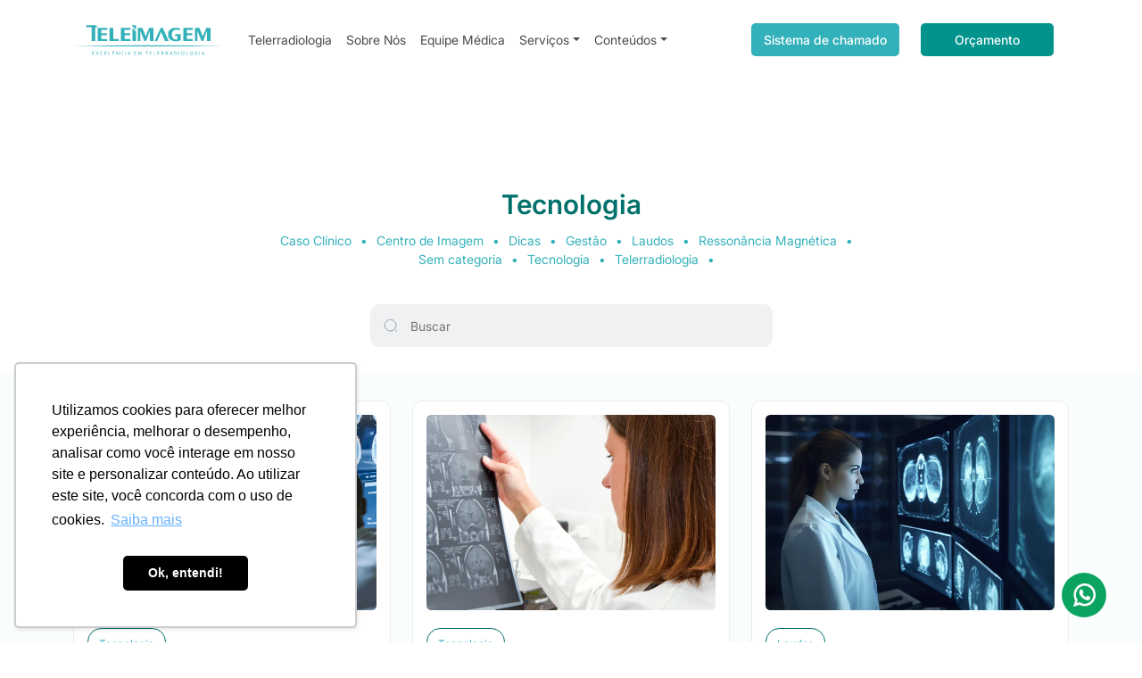

--- FILE ---
content_type: text/html; charset=UTF-8
request_url: https://teleimagem.com.br/category/tecnologia/
body_size: 10198
content:
<!doctype html><html
lang=pt-BR><head>
 <script>(function(w,d,s,l,i){w[l]=w[l]||[];w[l].push({'gtm.start':new Date().getTime(),event:'gtm.js'});var f=d.getElementsByTagName(s)[0],j=d.createElement(s),dl=l!='dataLayer'?'&l='+l:'';j.async=true;j.src='https://www.googletagmanager.com/gtm.js?id='+i+dl;f.parentNode.insertBefore(j,f);})(window,document,'script','dataLayer','GTM-KGM9FGZ');</script> <meta
charset="UTF-8"><meta
name="viewport" content="width=device-width, initial-scale=1"><meta
name='robots' content='index, follow, max-image-preview:large, max-snippet:-1, max-video-preview:-1'><title>Arquivo de Tecnologia - Teleimagem - Laudos a Distância - Telerradiologia</title><link
rel=canonical href=https://teleimagem.com.br/category/tecnologia/ ><link
rel=next href=https://teleimagem.com.br/category/tecnologia/page/2/ ><meta
property="og:locale" content="pt_BR"><meta
property="og:type" content="article"><meta
property="og:title" content="Arquivo de Tecnologia - Teleimagem - Laudos a Distância - Telerradiologia"><meta
property="og:url" content="https://teleimagem.com.br/category/tecnologia/"><meta
property="og:site_name" content="Teleimagem - Laudos a Distância - Telerradiologia"><meta
name="twitter:card" content="summary_large_image"> <script type=application/ld+json class=yoast-schema-graph>{"@context":"https://schema.org","@graph":[{"@type":"CollectionPage","@id":"https://teleimagem.com.br/category/tecnologia/","url":"https://teleimagem.com.br/category/tecnologia/","name":"Arquivo de Tecnologia - Teleimagem - Laudos a Distância - Telerradiologia","isPartOf":{"@id":"https://teleimagem.com.br/#website"},"primaryImageOfPage":{"@id":"https://teleimagem.com.br/category/tecnologia/#primaryimage"},"image":{"@id":"https://teleimagem.com.br/category/tecnologia/#primaryimage"},"thumbnailUrl":"https://teleimagem.com.br/wp-content/uploads/2025/09/Inteligencia-artificial-na-radiologia-teleimagem-blog.png","breadcrumb":{"@id":"https://teleimagem.com.br/category/tecnologia/#breadcrumb"},"inLanguage":"pt-BR"},{"@type":"ImageObject","inLanguage":"pt-BR","@id":"https://teleimagem.com.br/category/tecnologia/#primaryimage","url":"https://teleimagem.com.br/wp-content/uploads/2025/09/Inteligencia-artificial-na-radiologia-teleimagem-blog.png","contentUrl":"https://teleimagem.com.br/wp-content/uploads/2025/09/Inteligencia-artificial-na-radiologia-teleimagem-blog.png","width":1216,"height":429,"caption":"Inteligência artificial na radiologia"},{"@type":"BreadcrumbList","@id":"https://teleimagem.com.br/category/tecnologia/#breadcrumb","itemListElement":[{"@type":"ListItem","position":1,"name":"Início","item":"https://teleimagem.com.br/"},{"@type":"ListItem","position":2,"name":"Tecnologia"}]},{"@type":"WebSite","@id":"https://teleimagem.com.br/#website","url":"https://teleimagem.com.br/","name":"Teleimagem - Laudos a Distância - Telerradiologia","description":"A Empresa de Telerradiologia","potentialAction":[{"@type":"SearchAction","target":{"@type":"EntryPoint","urlTemplate":"https://teleimagem.com.br/?s={search_term_string}"},"query-input":{"@type":"PropertyValueSpecification","valueRequired":true,"valueName":"search_term_string"}}],"inLanguage":"pt-BR"}]}</script> <link
rel=alternate type=application/rss+xml title="Feed de categoria para Teleimagem - Laudos a Distância - Telerradiologia &raquo; Tecnologia" href=https://teleimagem.com.br/category/tecnologia/feed/ ><style id=wp-img-auto-sizes-contain-inline-css>img:is([sizes=auto i],[sizes^="auto," i]){contain-intrinsic-size:3000px 1500px}</style><style id=wp-emoji-styles-inline-css>img.wp-smiley,img.emoji{display:inline !important;border:none !important;box-shadow:none !important;height:1em !important;width:1em !important;margin:0
0.07em !important;vertical-align:-0.1em !important;background:none !important;padding:0
!important}</style><style id=wp-block-library-inline-css>/*<![CDATA[*/:root{--wp-block-synced-color:#7a00df;--wp-block-synced-color--rgb:122,0,223;--wp-bound-block-color:var(--wp-block-synced-color);--wp-editor-canvas-background:#ddd;--wp-admin-theme-color:#007cba;--wp-admin-theme-color--rgb:0,124,186;--wp-admin-theme-color-darker-10:#006ba1;--wp-admin-theme-color-darker-10--rgb:0,107,160.5;--wp-admin-theme-color-darker-20:#005a87;--wp-admin-theme-color-darker-20--rgb:0,90,135;--wp-admin-border-width-focus:2px}@media (min-resolution:192dpi){:root{--wp-admin-border-width-focus:1.5px}}.wp-element-button{cursor:pointer}:root .has-very-light-gray-background-color{background-color:#eee}:root .has-very-dark-gray-background-color{background-color:#313131}:root .has-very-light-gray-color{color:#eee}:root .has-very-dark-gray-color{color:#313131}:root .has-vivid-green-cyan-to-vivid-cyan-blue-gradient-background{background:linear-gradient(135deg,#00d084,#0693e3)}:root .has-purple-crush-gradient-background{background:linear-gradient(135deg,#34e2e4,#4721fb 50%,#ab1dfe)}:root .has-hazy-dawn-gradient-background{background:linear-gradient(135deg,#faaca8,#dad0ec)}:root .has-subdued-olive-gradient-background{background:linear-gradient(135deg,#fafae1,#67a671)}:root .has-atomic-cream-gradient-background{background:linear-gradient(135deg,#fdd79a,#004a59)}:root .has-nightshade-gradient-background{background:linear-gradient(135deg,#330968,#31cdcf)}:root .has-midnight-gradient-background{background:linear-gradient(135deg,#020381,#2874fc)}:root{--wp--preset--font-size--normal:16px;--wp--preset--font-size--huge:42px}.has-regular-font-size{font-size:1em}.has-larger-font-size{font-size:2.625em}.has-normal-font-size{font-size:var(--wp--preset--font-size--normal)}.has-huge-font-size{font-size:var(--wp--preset--font-size--huge)}.has-text-align-center{text-align:center}.has-text-align-left{text-align:left}.has-text-align-right{text-align:right}.has-fit-text{white-space:nowrap!important}#end-resizable-editor-section{display:none}.aligncenter{clear:both}.items-justified-left{justify-content:flex-start}.items-justified-center{justify-content:center}.items-justified-right{justify-content:flex-end}.items-justified-space-between{justify-content:space-between}.screen-reader-text{border:0;clip-path:inset(50%);height:1px;margin:-1px;overflow:hidden;padding:0;position:absolute;width:1px;word-wrap:normal!important}.screen-reader-text:focus{background-color:#ddd;clip-path:none;color:#444;display:block;font-size:1em;height:auto;left:5px;line-height:normal;padding:15px
23px 14px;text-decoration:none;top:5px;width:auto;z-index:100000}html :where(.has-border-color){border-style:solid}html :where([style*=border-top-color]){border-top-style:solid}html :where([style*=border-right-color]){border-right-style:solid}html :where([style*=border-bottom-color]){border-bottom-style:solid}html :where([style*=border-left-color]){border-left-style:solid}html :where([style*=border-width]){border-style:solid}html :where([style*=border-top-width]){border-top-style:solid}html :where([style*=border-right-width]){border-right-style:solid}html :where([style*=border-bottom-width]){border-bottom-style:solid}html :where([style*=border-left-width]){border-left-style:solid}html :where(img[class*=wp-image-]){height:auto;max-width:100%}:where(figure){margin:0
0 1em}html :where(.is-position-sticky){--wp-admin--admin-bar--position-offset:var(--wp-admin--admin-bar--height,0px)}@media screen and (max-width:600px){html:where(.is-position-sticky){--wp-admin--admin-bar--position-offset:0px}}/*]]>*/</style><style id=wp-block-heading-inline-css>h1:where(.wp-block-heading).has-background,h2:where(.wp-block-heading).has-background,h3:where(.wp-block-heading).has-background,h4:where(.wp-block-heading).has-background,h5:where(.wp-block-heading).has-background,h6:where(.wp-block-heading).has-background{padding:1.25em 2.375em}h1.has-text-align-left[style*=writing-mode]:where([style*=vertical-lr]),h1.has-text-align-right[style*=writing-mode]:where([style*=vertical-rl]),h2.has-text-align-left[style*=writing-mode]:where([style*=vertical-lr]),h2.has-text-align-right[style*=writing-mode]:where([style*=vertical-rl]),h3.has-text-align-left[style*=writing-mode]:where([style*=vertical-lr]),h3.has-text-align-right[style*=writing-mode]:where([style*=vertical-rl]),h4.has-text-align-left[style*=writing-mode]:where([style*=vertical-lr]),h4.has-text-align-right[style*=writing-mode]:where([style*=vertical-rl]),h5.has-text-align-left[style*=writing-mode]:where([style*=vertical-lr]),h5.has-text-align-right[style*=writing-mode]:where([style*=vertical-rl]),h6.has-text-align-left[style*=writing-mode]:where([style*=vertical-lr]),h6.has-text-align-right[style*=writing-mode]:where([style*=vertical-rl]){rotate:180deg}</style><style id=wp-block-paragraph-inline-css>.is-small-text{font-size:.875em}.is-regular-text{font-size:1em}.is-large-text{font-size:2.25em}.is-larger-text{font-size:3em}.has-drop-cap:not(:focus):first-letter {float:left;font-size:8.4em;font-style:normal;font-weight:100;line-height:.68;margin:.05em .1em 0 0;text-transform:uppercase}body.rtl .has-drop-cap:not(:focus):first-letter {float:none;margin-left:.1em}p.has-drop-cap.has-background{overflow:hidden}:root :where(p.has-background){padding:1.25em 2.375em}:where(p.has-text-color:not(.has-link-color)) a{color:inherit}p.has-text-align-left[style*="writing-mode:vertical-lr"],p.has-text-align-right[style*="writing-mode:vertical-rl"]{rotate:180deg}</style><style id=global-styles-inline-css>/*<![CDATA[*/:root{--wp--preset--aspect-ratio--square:1;--wp--preset--aspect-ratio--4-3:4/3;--wp--preset--aspect-ratio--3-4:3/4;--wp--preset--aspect-ratio--3-2:3/2;--wp--preset--aspect-ratio--2-3:2/3;--wp--preset--aspect-ratio--16-9:16/9;--wp--preset--aspect-ratio--9-16:9/16;--wp--preset--color--black:#000;--wp--preset--color--cyan-bluish-gray:#abb8c3;--wp--preset--color--white:#fff;--wp--preset--color--pale-pink:#f78da7;--wp--preset--color--vivid-red:#cf2e2e;--wp--preset--color--luminous-vivid-orange:#ff6900;--wp--preset--color--luminous-vivid-amber:#fcb900;--wp--preset--color--light-green-cyan:#7bdcb5;--wp--preset--color--vivid-green-cyan:#00d084;--wp--preset--color--pale-cyan-blue:#8ed1fc;--wp--preset--color--vivid-cyan-blue:#0693e3;--wp--preset--color--vivid-purple:#9b51e0;--wp--preset--gradient--vivid-cyan-blue-to-vivid-purple:linear-gradient(135deg,rgb(6,147,227) 0%,rgb(155,81,224) 100%);--wp--preset--gradient--light-green-cyan-to-vivid-green-cyan:linear-gradient(135deg,rgb(122,220,180) 0%,rgb(0,208,130) 100%);--wp--preset--gradient--luminous-vivid-amber-to-luminous-vivid-orange:linear-gradient(135deg,rgb(252,185,0) 0%,rgb(255,105,0) 100%);--wp--preset--gradient--luminous-vivid-orange-to-vivid-red:linear-gradient(135deg,rgb(255,105,0) 0%,rgb(207,46,46) 100%);--wp--preset--gradient--very-light-gray-to-cyan-bluish-gray:linear-gradient(135deg,rgb(238,238,238) 0%,rgb(169,184,195) 100%);--wp--preset--gradient--cool-to-warm-spectrum:linear-gradient(135deg,rgb(74,234,220) 0%,rgb(151,120,209) 20%,rgb(207,42,186) 40%,rgb(238,44,130) 60%,rgb(251,105,98) 80%,rgb(254,248,76) 100%);--wp--preset--gradient--blush-light-purple:linear-gradient(135deg,rgb(255,206,236) 0%,rgb(152,150,240) 100%);--wp--preset--gradient--blush-bordeaux:linear-gradient(135deg,rgb(254,205,165) 0%,rgb(254,45,45) 50%,rgb(107,0,62) 100%);--wp--preset--gradient--luminous-dusk:linear-gradient(135deg,rgb(255,203,112) 0%,rgb(199,81,192) 50%,rgb(65,88,208) 100%);--wp--preset--gradient--pale-ocean:linear-gradient(135deg,rgb(255,245,203) 0%,rgb(182,227,212) 50%,rgb(51,167,181) 100%);--wp--preset--gradient--electric-grass:linear-gradient(135deg,rgb(202,248,128) 0%,rgb(113,206,126) 100%);--wp--preset--gradient--midnight:linear-gradient(135deg,rgb(2,3,129) 0%,rgb(40,116,252) 100%);--wp--preset--font-size--small:13px;--wp--preset--font-size--medium:20px;--wp--preset--font-size--large:36px;--wp--preset--font-size--x-large:42px;--wp--preset--spacing--20:0.44rem;--wp--preset--spacing--30:0.67rem;--wp--preset--spacing--40:1rem;--wp--preset--spacing--50:1.5rem;--wp--preset--spacing--60:2.25rem;--wp--preset--spacing--70:3.38rem;--wp--preset--spacing--80:5.06rem;--wp--preset--shadow--natural:6px 6px 9px rgba(0, 0, 0, 0.2);--wp--preset--shadow--deep:12px 12px 50px rgba(0, 0, 0, 0.4);--wp--preset--shadow--sharp:6px 6px 0px rgba(0, 0, 0, 0.2);--wp--preset--shadow--outlined:6px 6px 0px -3px rgb(255, 255, 255), 6px 6px rgb(0, 0, 0);--wp--preset--shadow--crisp:6px 6px 0px rgb(0, 0, 0)}:where(.is-layout-flex){gap:0.5em}:where(.is-layout-grid){gap:0.5em}body .is-layout-flex{display:flex}.is-layout-flex{flex-wrap:wrap;align-items:center}.is-layout-flex>:is(*,div){margin:0}body .is-layout-grid{display:grid}.is-layout-grid>:is(*,div){margin:0}:where(.wp-block-columns.is-layout-flex){gap:2em}:where(.wp-block-columns.is-layout-grid){gap:2em}:where(.wp-block-post-template.is-layout-flex){gap:1.25em}:where(.wp-block-post-template.is-layout-grid){gap:1.25em}.has-black-color{color:var(--wp--preset--color--black) !important}.has-cyan-bluish-gray-color{color:var(--wp--preset--color--cyan-bluish-gray) !important}.has-white-color{color:var(--wp--preset--color--white) !important}.has-pale-pink-color{color:var(--wp--preset--color--pale-pink) !important}.has-vivid-red-color{color:var(--wp--preset--color--vivid-red) !important}.has-luminous-vivid-orange-color{color:var(--wp--preset--color--luminous-vivid-orange) !important}.has-luminous-vivid-amber-color{color:var(--wp--preset--color--luminous-vivid-amber) !important}.has-light-green-cyan-color{color:var(--wp--preset--color--light-green-cyan) !important}.has-vivid-green-cyan-color{color:var(--wp--preset--color--vivid-green-cyan) !important}.has-pale-cyan-blue-color{color:var(--wp--preset--color--pale-cyan-blue) !important}.has-vivid-cyan-blue-color{color:var(--wp--preset--color--vivid-cyan-blue) !important}.has-vivid-purple-color{color:var(--wp--preset--color--vivid-purple) !important}.has-black-background-color{background-color:var(--wp--preset--color--black) !important}.has-cyan-bluish-gray-background-color{background-color:var(--wp--preset--color--cyan-bluish-gray) !important}.has-white-background-color{background-color:var(--wp--preset--color--white) !important}.has-pale-pink-background-color{background-color:var(--wp--preset--color--pale-pink) !important}.has-vivid-red-background-color{background-color:var(--wp--preset--color--vivid-red) !important}.has-luminous-vivid-orange-background-color{background-color:var(--wp--preset--color--luminous-vivid-orange) !important}.has-luminous-vivid-amber-background-color{background-color:var(--wp--preset--color--luminous-vivid-amber) !important}.has-light-green-cyan-background-color{background-color:var(--wp--preset--color--light-green-cyan) !important}.has-vivid-green-cyan-background-color{background-color:var(--wp--preset--color--vivid-green-cyan) !important}.has-pale-cyan-blue-background-color{background-color:var(--wp--preset--color--pale-cyan-blue) !important}.has-vivid-cyan-blue-background-color{background-color:var(--wp--preset--color--vivid-cyan-blue) !important}.has-vivid-purple-background-color{background-color:var(--wp--preset--color--vivid-purple) !important}.has-black-border-color{border-color:var(--wp--preset--color--black) !important}.has-cyan-bluish-gray-border-color{border-color:var(--wp--preset--color--cyan-bluish-gray) !important}.has-white-border-color{border-color:var(--wp--preset--color--white) !important}.has-pale-pink-border-color{border-color:var(--wp--preset--color--pale-pink) !important}.has-vivid-red-border-color{border-color:var(--wp--preset--color--vivid-red) !important}.has-luminous-vivid-orange-border-color{border-color:var(--wp--preset--color--luminous-vivid-orange) !important}.has-luminous-vivid-amber-border-color{border-color:var(--wp--preset--color--luminous-vivid-amber) !important}.has-light-green-cyan-border-color{border-color:var(--wp--preset--color--light-green-cyan) !important}.has-vivid-green-cyan-border-color{border-color:var(--wp--preset--color--vivid-green-cyan) !important}.has-pale-cyan-blue-border-color{border-color:var(--wp--preset--color--pale-cyan-blue) !important}.has-vivid-cyan-blue-border-color{border-color:var(--wp--preset--color--vivid-cyan-blue) !important}.has-vivid-purple-border-color{border-color:var(--wp--preset--color--vivid-purple) !important}.has-vivid-cyan-blue-to-vivid-purple-gradient-background{background:var(--wp--preset--gradient--vivid-cyan-blue-to-vivid-purple) !important}.has-light-green-cyan-to-vivid-green-cyan-gradient-background{background:var(--wp--preset--gradient--light-green-cyan-to-vivid-green-cyan) !important}.has-luminous-vivid-amber-to-luminous-vivid-orange-gradient-background{background:var(--wp--preset--gradient--luminous-vivid-amber-to-luminous-vivid-orange) !important}.has-luminous-vivid-orange-to-vivid-red-gradient-background{background:var(--wp--preset--gradient--luminous-vivid-orange-to-vivid-red) !important}.has-very-light-gray-to-cyan-bluish-gray-gradient-background{background:var(--wp--preset--gradient--very-light-gray-to-cyan-bluish-gray) !important}.has-cool-to-warm-spectrum-gradient-background{background:var(--wp--preset--gradient--cool-to-warm-spectrum) !important}.has-blush-light-purple-gradient-background{background:var(--wp--preset--gradient--blush-light-purple) !important}.has-blush-bordeaux-gradient-background{background:var(--wp--preset--gradient--blush-bordeaux) !important}.has-luminous-dusk-gradient-background{background:var(--wp--preset--gradient--luminous-dusk) !important}.has-pale-ocean-gradient-background{background:var(--wp--preset--gradient--pale-ocean) !important}.has-electric-grass-gradient-background{background:var(--wp--preset--gradient--electric-grass) !important}.has-midnight-gradient-background{background:var(--wp--preset--gradient--midnight) !important}.has-small-font-size{font-size:var(--wp--preset--font-size--small) !important}.has-medium-font-size{font-size:var(--wp--preset--font-size--medium) !important}.has-large-font-size{font-size:var(--wp--preset--font-size--large) !important}.has-x-large-font-size{font-size:var(--wp--preset--font-size--x-large) !important}/*]]>*/</style><style id=classic-theme-styles-inline-css>/*! This file is auto-generated */
.wp-block-button__link{color:#fff;background-color:#32373c;border-radius:9999px;box-shadow:none;text-decoration:none;padding:calc(.667em + 2px) calc(1.333em + 2px);font-size:1.125em}.wp-block-file__button{background:#32373c;color:#fff;text-decoration:none}</style><link
rel=stylesheet href=https://teleimagem.com.br/wp-content/cache/minify/b7245.css media=all><link
rel=https://api.w.org/ href=https://teleimagem.com.br/wp-json/ ><link
rel=alternate title=JSON type=application/json href=https://teleimagem.com.br/wp-json/wp/v2/categories/20><link
rel=EditURI type=application/rsd+xml title=RSD href=https://teleimagem.com.br/xmlrpc.php?rsd><meta
name="generator" content="WordPress 6.9"><meta
name="facebook-domain-verification" content="5c8c66m34l055qri2300azhx9an9dy"><link
rel=icon href=https://teleimagem.com.br/wp-content/uploads/2024/01/cropped-Teleimagem-32x32.png sizes=32x32><link
rel=icon href=https://teleimagem.com.br/wp-content/uploads/2024/01/cropped-Teleimagem-192x192.png sizes=192x192><link
rel=apple-touch-icon href=https://teleimagem.com.br/wp-content/uploads/2024/01/cropped-Teleimagem-180x180.png><meta
name="msapplication-TileImage" content="https://teleimagem.com.br/wp-content/uploads/2024/01/cropped-Teleimagem-270x270.png"></head><body>
<noscript><iframe
src="https://www.googletagmanager.com/ns.html?id=GTM-KGM9FGZ"
height=0 width=0 style=display:none;visibility:hidden></iframe></noscript><header
class=topo><div
class="container topo-desktop"><div
class="row align-items-center"><div
class=col-md-2>
<a
href=https://teleimagem.com.br/ ><img
width=168px height=34 src=https://teleimagem.com.br/wp-content/themes/teleimagem_vs2/images/logo.svg alt=Teleimagem></a></div><div
class=col-md-6><div
class="menu dropdown">
<a
href=https://teleimagem.com.br/telerradiologia>Telerradiologia</a>
<a
href=https://teleimagem.com.br/sobre-nos/ >Sobre Nós</a>
<a
href=https://teleimagem.com.br/equipe-medica/ >Equipe Médica</a>
<a
class=dropdown-toggle href=# role=button data-bs-toggle=dropdown aria-expanded=false>Serviços</a><ul
class=dropdown-menu>
<li><a
class=dropdown-item href=https://teleimagem.com.br/especialidades>Especialidades</a></li>
<li><a
class=dropdown-item href=https://teleimagem.com.br/laudos-a-distancia/ >Laudos a Distância</a></li>
<li><a
class=dropdown-item href=https://teleimagem.com.br/exames-complexos/ >Exames Complexos</a></li></ul>
<a
class=dropdown-toggle href=# role=button data-bs-toggle=dropdown aria-expanded=false>Conteúdos</a><ul
class=dropdown-menu>
<li><a
class=dropdown-item href=https://teleimagem.com.br/aulas-e-lives/ >Aulas e Lives</a></li>
<li><a
class=dropdown-item href=https://teleimagem.com.br/blog/ >Blog</a></li></ul></div></div><div
class=col-md-2>
<a
target=_blank href=https://teleimagem.mysuite2.com.br/client class=btn-cinza>Sistema de chamado</a></div><div
class=col-md-2>
<a
href=https://teleimagem.com.br/contato class=btn-azul>Orçamento</a></div></div></div><div
class="container topo-mobile"><div
class=row><div
class=col-6>
<a
href=https://teleimagem.com.br/ ><img
width=178px height=36 src=https://teleimagem.com.br/wp-content/themes/teleimagem_vs2/images/logo.svg alt=Teleimagem></a></div><div
class="col-6 text-right">
<img
class=btn-menu id=abre-menu src=https://teleimagem.com.br/wp-content/themes/teleimagem_vs2/images/icon-menu.svg alt="Abri menu" width=30 height=30>
<img
class=btn-menu id=fecha-menu src=https://teleimagem.com.br/wp-content/themes/teleimagem_vs2/images/icon-close.svg alt="Abri menu" width=30 height=30></div></div></div><div
class=menu-mobile><div
class="menu dropdown">
<a
href=https://teleimagem.com.br/telerradiologia>Telerradiologia</a>
<a
href=https://teleimagem.com.br/sobre-nos/ >Sobre Nós</a>
<a
href=https://teleimagem.com.br/equipe-medica/ >Equipe Médica</a>
<a
class=dropdown-toggle href=# role=button data-bs-toggle=dropdown aria-expanded=false>Serviços</a><ul
class=dropdown-menu>
<li><a
class=dropdown-item href=https://teleimagem.com.br/especialidades>Especialidades</a></li>
<li><a
class=dropdown-item href=https://teleimagem.com.br/laudos-a-distancia/ >Laudos a Distância</a></li>
<li><a
class=dropdown-item href=https://teleimagem.com.br/exames-complexos/ >Exames Complexos</a></li></ul>
<a
class=dropdown-toggle href=# role=button data-bs-toggle=dropdown aria-expanded=false>Conteúdos</a><ul
class=dropdown-menu>
<li><a
class=dropdown-item href=https://teleimagem.com.br/aulas-e-lives/ >Aulas e Lives</a></li>
<li><a
class=dropdown-item href=https://teleimagem.com.br/blog/ >Blog</a></li></ul>
<a
href=#>Área do cliente</a></div><form
role=search method=get class=search-form action=https://teleimagem.com.br/ >
<input
type=search class=input-busca placeholder=Buscar value name=s></form>
<a
href=https://teleimagem.com.br/contato class=btn-azul>Orçamento</a>
<a
target=_blank href=https://teleimagem.mysuite2.com.br/client class=btn-cinza>Sistema de chamado</a></div></header><main
class="principal internas"><section
class=ver-post><div
class=container><div
class="row justify-content-center"><div
class="col-md-8 text-center"><h1>Tecnologia</h1><div
class=content-categorias>
<a
href=https://teleimagem.com.br/category/caso-clinico/ >Caso Clínico</a><a
href=https://teleimagem.com.br/category/centro-de-imagem/ >Centro de Imagem</a><a
href=https://teleimagem.com.br/category/dicas/ >Dicas</a><a
href=https://teleimagem.com.br/category/gestao/ >Gestão</a><a
href=https://teleimagem.com.br/category/laudos/ >Laudos</a><a
href=https://teleimagem.com.br/category/ressonancia-magnetica/ >Ressonância Magnética</a><a
href=https://teleimagem.com.br/category/sem-categoria/ >Sem categoria</a><a
href=https://teleimagem.com.br/category/tecnologia/ >Tecnologia</a><a
href=https://teleimagem.com.br/category/telerradiologia/ >Telerradiologia</a></div></div></div><div
class="row justify-content-center"><div
class=col-md-5><form
role=search method=get class=search-form action=https://teleimagem.com.br/ >
<input
type=search class=input-busca placeholder=Buscar value name=s></form></div></div></div></section><section
class="lista-blog bg-verde"><div
class=container><div
class=row><div
class=col-md-4><div
class=cada-post-blog><div
class="bg-img img-blog" style="background-image: url(https://teleimagem.com.br/wp-content/uploads/2025/09/Inteligencia-artificial-na-radiologia-teleimagem-blog.png)"></div>
<a
href=https://teleimagem.com.br/category/tecnologia/ class=tag-azul>Tecnologia</a><h3><a
href=https://teleimagem.com.br/inteligencia-artificial-na-radiologia-2/ >Inteligência artificial na radiologia: o que muda?</a></h3><p></p>
<a
href=https://teleimagem.com.br/inteligencia-artificial-na-radiologia-2/ class=leimais>Leia mais</a></div></div><div
class=col-md-4><div
class=cada-post-blog><div
class="bg-img img-blog" style="background-image: url(https://teleimagem.com.br/wp-content/uploads/2025/09/Tomografia-da-cabeca-teleimagem-blog.png)"></div>
<a
href=https://teleimagem.com.br/category/tecnologia/ class=tag-azul>Tecnologia</a><h3><a
href=https://teleimagem.com.br/tomografia-da-cabeca/ >O que é tomografia da cabeça? Tire todas as suas dúvidas sobre o exame</a></h3><p></p>
<a
href=https://teleimagem.com.br/tomografia-da-cabeca/ class=leimais>Leia mais</a></div></div><div
class=col-md-4><div
class=cada-post-blog><div
class="bg-img img-blog" style="background-image: url(https://teleimagem.com.br/wp-content/uploads/2024/09/321-laudo-tomografia-cardiaca-blog.png)"></div>
<a
href=https://teleimagem.com.br/category/laudos/ class=tag-azul>Laudos</a><h3><a
href=https://teleimagem.com.br/laudos-de-tomografia-cardiaca/ >Laudos de tomografia cardíaca</a></h3><p></p>
<a
href=https://teleimagem.com.br/laudos-de-tomografia-cardiaca/ class=leimais>Leia mais</a></div></div><div
class=col-md-4><div
class=cada-post-blog><div
class="bg-img img-blog" style="background-image: url(https://teleimagem.com.br/wp-content/uploads/2024/05/jornada-paulista-teleimagem_blog.png)"></div>
<a
href=https://teleimagem.com.br/category/tecnologia/ class=tag-azul>Tecnologia</a><h3><a
href=https://teleimagem.com.br/jornada-paulista-de-radiologia/ >54ª Jornada Paulista de Radiologia: presença da equipe Teleimagem confirmada!</a></h3><p></p>
<a
href=https://teleimagem.com.br/jornada-paulista-de-radiologia/ class=leimais>Leia mais</a></div></div><div
class=col-md-4><div
class=cada-post-blog><div
class="bg-img img-blog" style="background-image: url(https://teleimagem.com.br/wp-content/uploads/2023/12/radiologia-4-0-teleimagem.jpg)"></div>
<a
href=https://teleimagem.com.br/category/tecnologia/ class=tag-azul>Tecnologia</a><h3><a
href=https://teleimagem.com.br/radiologia-4-0-entenda-o-que-e-e-as-principais-vantagens/ >Radiologia 4.0: entenda o que é e as principais vantagens</a></h3><p></p>
<a
href=https://teleimagem.com.br/radiologia-4-0-entenda-o-que-e-e-as-principais-vantagens/ class=leimais>Leia mais</a></div></div><div
class=col-md-4><div
class=cada-post-blog><div
class="bg-img img-blog" style="background-image: url(https://teleimagem.com.br/wp-content/uploads/2023/12/laudo-de-ressonancia-magnetica-da-coluna-Teleimagem.jpg)"></div>
<a
href=https://teleimagem.com.br/category/ressonancia-magnetica/ class=tag-azul>Ressonância Magnética</a><h3><a
href=https://teleimagem.com.br/laudo-de-ressonancia-magnetica-da-coluna-a-distancia/ >Laudo de Ressonância Magnética da Coluna a distância</a></h3><p></p>
<a
href=https://teleimagem.com.br/laudo-de-ressonancia-magnetica-da-coluna-a-distancia/ class=leimais>Leia mais</a></div></div><div
class=col-md-4><div
class=cada-post-blog><div
class="bg-img img-blog" style="background-image: url(https://teleimagem.com.br/wp-content/uploads/2023/12/Laudo-de-Ressonancia-Magnetica-do-cranio.jpg)"></div>
<a
href=https://teleimagem.com.br/category/ressonancia-magnetica/ class=tag-azul>Ressonância Magnética</a><h3><a
href=https://teleimagem.com.br/laudo-de-ressonancia-magnetica-do-cranio-a-distancia/ >Laudo de Ressonância Magnética do crânio a distância</a></h3><p></p>
<a
href=https://teleimagem.com.br/laudo-de-ressonancia-magnetica-do-cranio-a-distancia/ class=leimais>Leia mais</a></div></div><div
class=col-md-4><div
class=cada-post-blog><div
class="bg-img img-blog" style="background-image: url(https://teleimagem.com.br/wp-content/uploads/2023/12/telecardiologia-Teleimagem.png)"></div>
<a
href=https://teleimagem.com.br/category/gestao/ class=tag-azul>Gestão</a><h3><a
href=https://teleimagem.com.br/telecardiologia-como-opcao-para-aumentar-a-receita/ >Telecardiologia como opção para aumentar a receita</a></h3><p></p>
<a
href=https://teleimagem.com.br/telecardiologia-como-opcao-para-aumentar-a-receita/ class=leimais>Leia mais</a></div></div><div
class=col-md-4><div
class=cada-post-blog><div
class="bg-img img-blog" style="background-image: url(https://teleimagem.com.br/wp-content/uploads/2023/12/ressonancia-magnetica-multiparametrica-da-prostata-Teleimagem.png)"></div>
<a
href=https://teleimagem.com.br/category/ressonancia-magnetica/ class=tag-azul>Ressonância Magnética</a><h3><a
href=https://teleimagem.com.br/ressonancia-magnetica-multiparametrica-da-prostata-a-distancia/ >Ressonância Magnética Multiparamétrica da Próstata a distância</a></h3><p></p>
<a
href=https://teleimagem.com.br/ressonancia-magnetica-multiparametrica-da-prostata-a-distancia/ class=leimais>Leia mais</a></div></div></div><div
class=pagination><span
aria-current=page class="page-numbers current">1</span>
<a
class=page-numbers href=https://teleimagem.com.br/category/tecnologia/page/2/ >2</a>
<a
class=page-numbers href=https://teleimagem.com.br/category/tecnologia/page/3/ >3</a>
<a
class="next page-numbers" href=https://teleimagem.com.br/category/tecnologia/page/2/ >Próximo</a></div></div></section><section
class=sec><div
class=container><div
class=box-orcamento><div
class="row justify-content-center"><div
class=col-md-5><h4>Teleimagem, os melhores e mais precisos laudos a distância</h4>
<a
href=https://teleimagem.com.br/contato class=btn-branco>Orçamento</a></div></div></div></div></section><section
class="sec newsletter"><div
class=container><div
class="row align-items-center"><div
class=col-md-6>
<img
src=https://teleimagem.com.br/wp-content/uploads/2024/02/teleimagem-newsletter.png alt="Inscreva-se na nossa newsletter" class="img-fluid img-size"></div><div
class=col-md-4><div
class=tag-azul>Newsletter</div><h2>Inscreva-se na nossa newsletter</h2><p>Fique por dentro das novidades, receba dicas para melhorar os resultados de sua clínica e muito mais!</p><div
class=content-newsletter><div
class="wpcf7 no-js" id=wpcf7-f1103-o1 lang=pt-BR dir=ltr data-wpcf7-id=1103><div
class=screen-reader-response><p
role=status aria-live=polite aria-atomic=true></p><ul></ul></div><form
action=/category/tecnologia/#wpcf7-f1103-o1 method=post class="wpcf7-form init" aria-label="Formulários de contato" novalidate=novalidate data-status=init><fieldset
class=hidden-fields-container><input
type=hidden name=_wpcf7 value=1103><input
type=hidden name=_wpcf7_version value=6.1.1><input
type=hidden name=_wpcf7_locale value=pt_BR><input
type=hidden name=_wpcf7_unit_tag value=wpcf7-f1103-o1><input
type=hidden name=_wpcf7_container_post value=0><input
type=hidden name=_wpcf7_posted_data_hash value></fieldset><p><span
class=wpcf7-form-control-wrap data-name=email><input
size=40 maxlength=400 class="wpcf7-form-control wpcf7-email wpcf7-validates-as-required wpcf7-text wpcf7-validates-as-email input-newsletter" aria-required=true aria-invalid=false placeholder="Digite seu e-mail" value type=email name=email></span><br>
<input
class="wpcf7-form-control wpcf7-submit has-spinner btn-newsletter" type=submit value=Inscrever></p><div
class=wpcf7-response-output aria-hidden=true></div></form></div></div></div></div></div></section></main><footer
class=rodape><div
class=container><div
class="row align-items-center"><div
class="col-md-4 col-1-rodape">
<img
width=238 height=48 src=https://teleimagem.com.br/wp-content/themes/teleimagem_vs2/images/logo-rodape.svg alt="Teleimagem Excelência em telerradiologia">
<strong>24 horas por dia, 7 dias por semana</strong><p>Teleimagem<br>
Registro: 957671-SP<br>
Diretor Técnico-Médico: Dr. Nelson Fortes<br>
Médico - CRM-SP: 97946<br>
Radiologia e Diagnóstico por Imagem - RQE-SP: 20106<br></p></div><div
class="col-md-2 col-2-rodape"><h4>Sobre</h4>
<a
href=https://teleimagem.com.br/telerradiologia>Telerradiologia</a>
<a
href=https://teleimagem.com.br/sobre-nos/ >Teleimagem</a>
<a
href=https://teleimagem.com.br/equipe-medica/ >Equipe Médica</a>
<a
href=https://teleimagem.com.br/especialidades>Serviços</a>
<a
href=https://teleimagem.com.br/blog>Blog</a>
<a
target=_blank href=https://teleimagem.mysuite2.com.br/client>Sistema de chamado</a></div><div
class="col-md-4 col-2-rodape"><h4>Fale conosco</h4>
<a
href=tel:+554130710961>(41) 3071-0961</a>
<a
href=mailto:contato@teleimagem.com.br>contato@teleimagem.com.br</a><p>Rua Desembargador Eliseu Guilherme 53,<br> 7° andar Paraíso, São Paulo – SP CEP 04004-030</p></div><div
class="col-md-2 col-2-rodape">
<a
href=https://teleimagem.com.br/politica-de-privacidade/ >Política de Privacidade</a>
<a
href=https://teleimagem.com.br/programa-de-fellowship/ >Programa de Fellowship</a>
<a
href=https://teleimagem.com.br/trabalhe-conosco>Trabalhe conosco</a><div
class=content-social>
<a
target=_blank href=https://www.facebook.com/teleimagem/ ><img
src=https://teleimagem.com.br/wp-content/themes/teleimagem_vs2/images/icon-facebook.svg alt=Facebook width=12 height=12></a>
<a
target=_blank href=https://www.instagram.com/teleimagem_/ href=#><img
src=https://teleimagem.com.br/wp-content/themes/teleimagem_vs2/images/icon-instagram.svg alt=Facebook width=12 height=12></a>
<a
target=_blank href=https://www.linkedin.com/company/teleimagem href=#><img
src=https://teleimagem.com.br/wp-content/themes/teleimagem_vs2/images/icon-linkedin.svg alt=Facebook width=12 height=12></a>
<a
target=_blank href=https://www.youtube.com/channel/UCswT3kTJe1WFPkkJhM8cDWw href=#><img
src=https://teleimagem.com.br/wp-content/themes/teleimagem_vs2/images/icon-youtube.svg alt=Youtube width=12 height=12></a></div></div></div></div><div
class=assinatura><div
class=container><div
class="row align-items-center"><div
class=col-md-6><p>© 2025  Teleimagem - Serviços de Dados LTDA | CNPJ 09.611.877/0001-93  |  Todos os direitos reservados</p></div><div
class="col-md-6 text-right"><p>Desenvolvido pela Agência <img
src=https://teleimagem.com.br/wp-content/themes/teleimagem_vs2/images/logo-kos.svg alt="Agência Kos" width=52 height=18></p></div></div></div></div></footer>
<a
class=whatsapp_plug_icon id=btnwhats target=_blank href="https://api.whatsapp.com/send?phone=5541991252510&amp;text=Ol%C3%A1,%20vim%20do%20site%20e%20gostaria%20de%20mais%20informa%C3%A7%C3%B5es."></a> <script src=https://teleimagem.com.br/wp-content/themes/teleimagem_vs2/js/bootstrap.bundle.min.js></script> <script src=https://teleimagem.com.br/wp-content/themes/teleimagem_vs2/js/jquery-3.6.0.min.js></script> <script src=https://teleimagem.com.br/wp-content/themes/teleimagem_vs2/js/slick.min.js></script> <script src=https://teleimagem.com.br/wp-content/themes/teleimagem_vs2/js/padrao.js></script> <script>const fadeElements=document.querySelectorAll('.fade-in-element');function fadeInOnScroll(){fadeElements.forEach((element)=>{const elementTop=element.getBoundingClientRect().top;const windowHeight=window.innerHeight;if(elementTop<windowHeight){element.style.opacity='1';element.style.transform='translateY(0)';}});}
window.addEventListener('scroll',fadeInOnScroll);fadeInOnScroll();document.addEventListener("DOMContentLoaded",function(){var lazyBackgrounds=[].slice.call(document.querySelectorAll(".lazybg"));if("IntersectionObserver"in window){var lazyBackgroundObserver=new IntersectionObserver(function(entries,observer){entries.forEach(function(entry){if(entry.isIntersecting){entry.target.style.backgroundImage="url('"+entry.target.getAttribute("data-lazybg")+"')";lazyBackgroundObserver.unobserve(entry.target);}});});lazyBackgrounds.forEach(function(lazyBackground){lazyBackgroundObserver.observe(lazyBackground);});}else{lazyBackgrounds.forEach(function(lazyBackground){lazyBackground.style.backgroundImage="url('"+lazyBackground.getAttribute("data-src")+"')";});}});</script> <script type=speculationrules>{"prefetch":[{"source":"document","where":{"and":[{"href_matches":"/*"},{"not":{"href_matches":["/wp-*.php","/wp-admin/*","/wp-content/uploads/*","/wp-content/*","/wp-content/plugins/*","/wp-content/themes/teleimagem_vs2/*","/*\\?(.+)"]}},{"not":{"selector_matches":"a[rel~=\"nofollow\"]"}},{"not":{"selector_matches":".no-prefetch, .no-prefetch a"}}]},"eagerness":"conservative"}]}</script> <script id=wpcf7-redirect-script-js-extra>var wpcf7_redirect_forms={"1243":{"page_id":"0","external_url":"","use_external_url":"","open_in_new_tab":"","http_build_query":"","http_build_query_selectively":"","http_build_query_selectively_fields":"","delay_redirect":"0","after_sent_script":"","thankyou_page_url":""},"1103":{"page_id":"0","external_url":"","use_external_url":"","open_in_new_tab":"","http_build_query":"","http_build_query_selectively":"","http_build_query_selectively_fields":"","delay_redirect":"0","after_sent_script":"","thankyou_page_url":""},"216":{"page_id":"917","external_url":"","use_external_url":"","open_in_new_tab":"","http_build_query":"","http_build_query_selectively":"","http_build_query_selectively_fields":"","delay_redirect":"0","after_sent_script":"","thankyou_page_url":"https://teleimagem.com.br/obrigado/"},"203":{"page_id":"917","external_url":"","use_external_url":"","open_in_new_tab":"","http_build_query":"","http_build_query_selectively":"","http_build_query_selectively_fields":"","delay_redirect":"0","after_sent_script":"","thankyou_page_url":"https://teleimagem.com.br/obrigado/"},"8":{"page_id":"917","external_url":"","use_external_url":"","open_in_new_tab":"","http_build_query":"","http_build_query_selectively":"","http_build_query_selectively_fields":"","delay_redirect":"0","after_sent_script":"","thankyou_page_url":"https://teleimagem.com.br/obrigado/"}};</script> <script src=https://teleimagem.com.br/wp-content/plugins/cf7-redirection/js/wpcf7-redirect-script.js id=wpcf7-redirect-script-js></script> <script src="https://teleimagem.com.br/wp-includes/js/dist/hooks.min.js?ver=dd5603f07f9220ed27f1" id=wp-hooks-js></script> <script src="https://teleimagem.com.br/wp-includes/js/dist/i18n.min.js?ver=c26c3dc7bed366793375" id=wp-i18n-js></script> <script id=wp-i18n-js-after>wp.i18n.setLocaleData({'text direction\u0004ltr':['ltr']});</script> <script src="https://teleimagem.com.br/wp-content/plugins/contact-form-7/includes/swv/js/index.js?ver=6.1.1" id=swv-js></script> <script id=contact-form-7-js-translations>(function(domain,translations){var localeData=translations.locale_data[domain]||translations.locale_data.messages;localeData[""].domain=domain;wp.i18n.setLocaleData(localeData,domain);})("contact-form-7",{"translation-revision-date":"2025-05-19 13:41:20+0000","generator":"GlotPress\/4.0.1","domain":"messages","locale_data":{"messages":{"":{"domain":"messages","plural-forms":"nplurals=2; plural=n > 1;","lang":"pt_BR"},"Error:":["Erro:"]}},"comment":{"reference":"includes\/js\/index.js"}});</script> <script id=contact-form-7-js-before>var wpcf7={"api":{"root":"https:\/\/teleimagem.com.br\/wp-json\/","namespace":"contact-form-7\/v1"},"cached":1};</script> <script src="https://teleimagem.com.br/wp-content/plugins/contact-form-7/includes/js/index.js?ver=6.1.1" id=contact-form-7-js></script> <script src="https://d335luupugsy2.cloudfront.net/js/loader-scripts/290269b5-f085-4ec2-9f68-63c1309997ed-loader.js?ver=6.9" id=tracking-code-script-5e700b32eb362bc9fa8021867898b73e-js></script> <script id=wp-emoji-settings type=application/json>{"baseUrl":"https://s.w.org/images/core/emoji/17.0.2/72x72/","ext":".png","svgUrl":"https://s.w.org/images/core/emoji/17.0.2/svg/","svgExt":".svg","source":{"concatemoji":"https://teleimagem.com.br/wp-includes/js/wp-emoji-release.min.js?ver=6.9"}}</script> <script type=module>/*<![CDATA[*//*! This file is auto-generated */
const a=JSON.parse(document.getElementById("wp-emoji-settings").textContent),o=(window._wpemojiSettings=a,"wpEmojiSettingsSupports"),s=["flag","emoji"];function i(e){try{var t={supportTests:e,timestamp:(new Date).valueOf()};sessionStorage.setItem(o,JSON.stringify(t))}catch(e){}}function c(e,t,n){e.clearRect(0,0,e.canvas.width,e.canvas.height),e.fillText(t,0,0);t=new Uint32Array(e.getImageData(0,0,e.canvas.width,e.canvas.height).data);e.clearRect(0,0,e.canvas.width,e.canvas.height),e.fillText(n,0,0);const a=new Uint32Array(e.getImageData(0,0,e.canvas.width,e.canvas.height).data);return t.every((e,t)=>e===a[t])}function p(e,t){e.clearRect(0,0,e.canvas.width,e.canvas.height),e.fillText(t,0,0);var n=e.getImageData(16,16,1,1);for(let e=0;e<n.data.length;e++)if(0!==n.data[e])return!1;return!0}function u(e,t,n,a){switch(t){case"flag":return n(e,"\ud83c\udff3\ufe0f\u200d\u26a7\ufe0f","\ud83c\udff3\ufe0f\u200b\u26a7\ufe0f")?!1:!n(e,"\ud83c\udde8\ud83c\uddf6","\ud83c\udde8\u200b\ud83c\uddf6")&&!n(e,"\ud83c\udff4\udb40\udc67\udb40\udc62\udb40\udc65\udb40\udc6e\udb40\udc67\udb40\udc7f","\ud83c\udff4\u200b\udb40\udc67\u200b\udb40\udc62\u200b\udb40\udc65\u200b\udb40\udc6e\u200b\udb40\udc67\u200b\udb40\udc7f");case"emoji":return!a(e,"\ud83e\u1fac8")}return!1}function f(e,t,n,a){let r;const o=(r="undefined"!=typeof WorkerGlobalScope&&self instanceof WorkerGlobalScope?new OffscreenCanvas(300,150):document.createElement("canvas")).getContext("2d",{willReadFrequently:!0}),s=(o.textBaseline="top",o.font="600 32px Arial",{});return e.forEach(e=>{s[e]=t(o,e,n,a)}),s}function r(e){var t=document.createElement("script");t.src=e,t.defer=!0,document.head.appendChild(t)}a.supports={everything:!0,everythingExceptFlag:!0},new Promise(t=>{let n=function(){try{var e=JSON.parse(sessionStorage.getItem(o));if("object"==typeof e&&"number"==typeof e.timestamp&&(new Date).valueOf()<e.timestamp+604800&&"object"==typeof e.supportTests)return e.supportTests}catch(e){}return null}();if(!n){if("undefined"!=typeof Worker&&"undefined"!=typeof OffscreenCanvas&&"undefined"!=typeof URL&&URL.createObjectURL&&"undefined"!=typeof Blob)try{var e="postMessage("+f.toString()+"("+[JSON.stringify(s),u.toString(),c.toString(),p.toString()].join(",")+"));",a=new Blob([e],{type:"text/javascript"});const r=new Worker(URL.createObjectURL(a),{name:"wpTestEmojiSupports"});return void(r.onmessage=e=>{i(n=e.data),r.terminate(),t(n)})}catch(e){}i(n=f(s,u,c,p))}t(n)}).then(e=>{for(const n in e)a.supports[n]=e[n],a.supports.everything=a.supports.everything&&a.supports[n],"flag"!==n&&(a.supports.everythingExceptFlag=a.supports.everythingExceptFlag&&a.supports[n]);var t;a.supports.everythingExceptFlag=a.supports.everythingExceptFlag&&!a.supports.flag,a.supports.everything||((t=a.source||{}).concatemoji?r(t.concatemoji):t.wpemoji&&t.twemoji&&(r(t.twemoji),r(t.wpemoji)))});/*]]>*/</script> </body></html>

--- FILE ---
content_type: application/x-javascript
request_url: https://teleimagem.com.br/wp-content/themes/teleimagem_vs2/js/padrao.js
body_size: 471
content:
// JavaScript Document

$(document).ready(function(){
    
    $( ".cada-laudo" ).each(function( index ) {
        
        $(this).mouseover(function(){
            var branco = $(this).find(".some-branco");
            var urlbranco = branco.attr('data-laudo');
            
            var azul = $(this).find(".some-azul");
            var urlazul = azul.attr('data-laudo');
            
            //alert(urlbranco);
            
            var laudo = $(this).find(".imagem-laudo");
            var urllaudo = laudo.attr('data-laudo');
            
            laudo.attr('src', urlbranco);
            
            
            
           
        })
        
        $(this).mouseleave(function(){
         
            var branco = $(this).find(".some-branco");
            var urlbranco = branco.attr('data-laudo');
            
            var azul = $(this).find(".some-azul");
            var urlazul = azul.attr('data-laudo');
            
            //alert(urlbranco);
            
            var laudo = $(this).find(".imagem-laudo");
            var urllaudo = laudo.attr('data-laudo');
            
            laudo.attr('src', urlazul);
        
        })
      
    });
    
    $('#carousel-aulas').slick({
	  dots: false,
	  infinite: true,
	  speed: 300,
      arrows: true,
	  slidesToShow: 3,
	  slidesToScroll: 1,
	  responsive: [
		{
		  breakpoint: 1024,
		  settings: {
			slidesToShow: 3,
			slidesToScroll: 3,
			infinite: true,
			dots: true
		  }
		},
		{
		  breakpoint: 600,
		  settings: {
			slidesToShow: 2,
			slidesToScroll: 2
		  }
		},
		{
		  breakpoint: 480,
		  settings: {
			slidesToShow: 1,
			slidesToScroll: 1,
            dots: true,  
            arrows: false,  
		  }
		}
		// You can unslick at a given breakpoint now by adding:
		// settings: "unslick"
		// instead of a settings object
	  ]
	});
    
	$('#carousel-depoimentos').slick({
	  dots: true,
	  infinite: false,
	  speed: 300,
      arrows: false,
	  slidesToShow: 2,
	  slidesToScroll: 1,
	  responsive: [
		{
		  breakpoint: 1024,
		  settings: {
			slidesToShow: 3,
			slidesToScroll: 3,
			infinite: true,
			dots: true
		  }
		},
		{
		  breakpoint: 600,
		  settings: {
			slidesToShow: 2,
			slidesToScroll: 2
		  }
		},
		{
		  breakpoint: 480,
		  settings: {
			slidesToShow: 1,
			slidesToScroll: 1
		  }
		}
		// You can unslick at a given breakpoint now by adding:
		// settings: "unslick"
		// instead of a settings object
	  ]
	});
    
    $('#carousel-funciona').slick({
	  dots: false,
	  infinite: false,
	  speed: 300,
      arrows: false,
	  slidesToShow: 5,
	  slidesToScroll: 1,
	  responsive: [
		{
		  breakpoint: 1024,
		  settings: {
			slidesToShow: 3,
			slidesToScroll: 3,
			infinite: true,
			dots: true
		  }
		},
		{
		  breakpoint: 600,
		  settings: {
			slidesToShow: 2,
			slidesToScroll: 2
		  }
		},
		{
		  breakpoint: 480,
		  settings: {
			slidesToShow: 1,
			slidesToScroll: 1
		  }
		}
		// You can unslick at a given breakpoint now by adding:
		// settings: "unslick"
		// instead of a settings object
	  ]
	});
	
	var $doc = $('html, body');
	$('.scroll-suave').click(function() {
		$(".menu-mobile").hide();
		$("#abre-menu").show();
      	$("#fecha-menu").hide();
		jQuery("body").css('overflow',"auto");
		$doc.animate({
			scrollTop: $( $.attr(this, 'href') ).offset().top - 114 }, 500);
		return false;
		
	});
	
	jQuery("#fecha-menu").hide();
    
    jQuery("#abre-menu").click(function(){
      jQuery("#abre-menu").hide();
      jQuery("#fecha-menu").show();
      jQuery(".menu-mobile").show();
      jQuery("body").css('overflow',"hidden");
    });

    jQuery("#fecha-menu").click(function(){

      jQuery("#abre-menu").show();
      jQuery("#fecha-menu").hide();
      jQuery(".menu-mobile").hide();
      jQuery("body").css('overflow',"auto");
    });
	

	
});





--- FILE ---
content_type: image/svg+xml
request_url: https://teleimagem.com.br/wp-content/themes/teleimagem_vs2/images/icon-busca.svg
body_size: -45
content:
<svg width="16" height="16" viewBox="0 0 16 16" fill="none" xmlns="http://www.w3.org/2000/svg">
<g id="vuesax/linear/search-normal">
<g id="search-normal">
<path id="Vector" d="M7.66683 13.9999C11.1646 13.9999 14.0002 11.1644 14.0002 7.66659C14.0002 4.16878 11.1646 1.33325 7.66683 1.33325C4.16903 1.33325 1.3335 4.16878 1.3335 7.66659C1.3335 11.1644 4.16903 13.9999 7.66683 13.9999Z" stroke="#9A9EA6" stroke-linecap="round" stroke-linejoin="round"/>
<path id="Vector_2" d="M14.6668 14.6666L13.3335 13.3333" stroke="#9A9EA6" stroke-linecap="round" stroke-linejoin="round"/>
</g>
</g>
</svg>


--- FILE ---
content_type: image/svg+xml
request_url: https://teleimagem.com.br/wp-content/themes/teleimagem_vs2/images/icon-arrow-right.svg
body_size: -141
content:
<svg width="20" height="20" viewBox="0 0 20 20" fill="none" xmlns="http://www.w3.org/2000/svg">
<path d="M4.1665 9.99996H15.8332M15.8332 9.99996L9.99984 4.16663M15.8332 9.99996L9.99984 15.8333" stroke="#34B1BA" stroke-width="1.67" stroke-linecap="round" stroke-linejoin="round"/>
</svg>


--- FILE ---
content_type: image/svg+xml
request_url: https://teleimagem.com.br/wp-content/themes/teleimagem_vs2/images/logo.svg
body_size: 5609
content:
<svg width="168" height="34" viewBox="0 0 168 34" fill="none" xmlns="http://www.w3.org/2000/svg">
<g id="Group 102">
<path id="Vector" d="M14.8379 0.319092V2.53285H20.7011V18.0285H24.6498V2.53285H27.5813L25.3378 0.319092H14.8379Z" fill="#33B1BA"/>
<path id="Vector_2" d="M27.5801 3.37036V18.0285H38.2298V15.7251H31.6187V11.4773H37.6613V9.17387H31.5887V5.61406H38.2298V3.37036H27.5801Z" fill="#33B1BA"/>
<path id="Vector_3" d="M53.6094 3.37036V18.0285H64.2588V15.7251H57.6477V11.4773H63.6906V9.17387H57.618V5.61406H64.2588V3.37036H53.6094Z" fill="#33B1BA"/>
<path id="Vector_4" d="M123.383 3.37036V18.0285H134.032V15.7251H127.421V11.4773H133.464V9.17387H127.391V5.61406H134.032V3.37036H123.383Z" fill="#33B1BA"/>
<path id="Vector_5" d="M40.832 3.37036V18.0285H51.3619V15.785H44.9303V3.37036H40.832Z" fill="#33B1BA"/>
<path id="Vector_6" d="M66.5449 3.37036V18.0285H70.404V7.30422L66.5449 3.37036Z" fill="#33B1BA"/>
<path id="Vector_7" d="M65.332 0.319092L70.3951 5.38214V0.319092H65.332Z" fill="#33B1BA"/>
<path id="Vector_8" d="M72.6055 3.37036V18.0285H75.2528V6.40679L79.8298 18.0285H81.7143L86.1119 6.36175V18.0285H90.0156V3.37036H85.0798L81.3105 12.958L77.5861 3.37036H72.6055Z" fill="#33B1BA"/>
<path id="Vector_9" d="M136.592 3.37036V18.0285H139.239V6.40679L143.816 18.0285H145.701L150.098 6.36175V18.0285H154.002V3.37036H149.066L145.297 12.958L141.573 3.37036H136.592Z" fill="#33B1BA"/>
<path id="Vector_10" d="M91.3906 18.0285H94.2325L98.5102 7.76792L102.938 18.0285H107.096L100.485 3.37036H98.0614L91.3906 18.0285Z" fill="#33B1BA"/>
<path id="Vector_11" d="M119.899 3.93881L119.121 6.06271C114.963 4.1183 111.672 5.76364 110.715 8.96447C110.464 9.87317 110.498 11.3278 110.715 12.2849C111.148 13.9627 112.337 15.9275 114.334 16.1737C115.182 16.3116 116.02 16.315 116.847 16.1737V12.3148H114.185V10.3105H120.467V17.1311C117.26 18.4979 114.841 18.4731 112.659 18.0285C109.279 17.3704 106.706 14.9173 106.467 12.1354C106.37 11.0397 106.392 10.3105 106.467 9.11401C106.661 6.24964 109.518 3.81922 112.779 3.3704C115.672 2.98614 118.069 3.14928 119.899 3.93881Z" fill="#33B1BA"/>
<path id="Vector_12" d="M0 23.4729C54.5552 22.6602 110.41 22.6893 168 23.4729C112.454 24.2771 56.4467 24.2642 0 23.4729Z" fill="#33B1BA"/>
<g id="Group">
<path id="Vector_13" d="M21.7914 33.1946H23.7327V33.6105H21.3301V29.8242H23.6277V30.2403H21.7912V31.4628H23.424V31.8787H21.7912V33.1946H21.7914Z" fill="#33B1BA"/>
<path id="Vector_14" d="M27.0449 31.3578L28.0919 29.8239H28.604L27.3194 31.6887L28.6635 33.6102H28.1456L27.0364 32.0056H27.0252L25.916 33.6102H25.3926L26.748 31.6775L25.4746 29.8237H25.9812L27.0339 31.3576H27.0449V31.3578Z" fill="#33B1BA"/>
<path id="Vector_15" d="M32.2075 30.1639C31.9955 30.1639 31.7973 30.1974 31.613 30.2645C31.4286 30.3317 31.2686 30.4315 31.1331 30.5645C30.9976 30.6974 30.8906 30.8625 30.8122 31.0596C30.7338 31.2567 30.6947 31.4865 30.6947 31.7487C30.6947 32.0091 30.7308 32.2349 30.8035 32.4263C30.8761 32.6176 30.9791 32.7761 31.113 32.9016C31.2468 33.0272 31.4076 33.12 31.5956 33.1803C31.7835 33.2409 31.9932 33.271 32.2243 33.271C32.2872 33.271 32.3541 33.2676 32.4248 33.261C32.4955 33.2545 32.5665 33.2451 32.6383 33.2328C32.7099 33.2205 32.7795 33.2064 32.8473 33.1903C32.9151 33.1744 32.9756 33.157 33.0291 33.1381V33.5455C32.9178 33.589 32.7887 33.6223 32.6415 33.6461C32.4943 33.6695 32.3435 33.6814 32.1888 33.6814C31.8738 33.6814 31.5945 33.6376 31.3513 33.5499C31.1079 33.4622 30.9037 33.3362 30.7387 33.1722C30.5736 33.0081 30.4485 32.8075 30.3638 32.5709C30.2788 32.3341 30.2363 32.0658 30.2363 31.7659C30.2363 31.4715 30.2811 31.2009 30.3708 30.9536C30.4604 30.7066 30.5896 30.4944 30.7584 30.317C30.9271 30.1396 31.1319 30.0016 31.3725 29.9026C31.613 29.8034 31.8834 29.7539 32.1833 29.7539C32.2625 29.7539 32.3407 29.7573 32.4182 29.7639C32.4955 29.7705 32.5695 29.7798 32.6402 29.7924C32.7109 29.8047 32.7766 29.8191 32.8369 29.8361C32.8972 29.8531 32.949 29.8709 32.9926 29.8899V30.2975C32.8779 30.2597 32.753 30.228 32.6173 30.2027C32.4817 30.1768 32.3452 30.1639 32.2075 30.1639Z" fill="#33B1BA"/>
<path id="Vector_16" d="M35.5512 33.1946H37.4924V33.6105H35.0898V29.8242H37.3875V30.2403H35.551V31.4628H37.1838V31.8787H35.551V33.1946H35.5512Z" fill="#33B1BA"/>
<path id="Vector_17" d="M40.0375 29.8242V33.1946H41.8853V33.6105H39.5762V29.8242H40.0375Z" fill="#33B1BA"/>
<path id="Vector_18" d="M44.3442 33.1946H46.2854V33.6105H43.8828V29.8243H46.1805V30.2404H44.344V31.4628H45.9768V31.8787H44.344V33.1946H44.3442ZM45.2609 28.9243L45.872 29.6234H45.4251L45.0375 29.196H45.0262L44.6413 29.6234H44.1942L44.8055 28.9243H45.2609Z" fill="#33B1BA"/>
<path id="Vector_19" d="M50.3149 31.9352C50.5468 32.2691 50.776 32.6123 51.0025 32.9654H51.0194C50.995 32.5975 50.9827 32.2221 50.9827 31.8389V29.8242H51.4468V33.6105H50.9857L49.5001 31.4995C49.2435 31.1318 49.0143 30.7884 48.8125 30.4695H48.7955C48.8199 30.8147 48.8322 31.2174 48.8322 31.6777V33.6105H48.3711V29.8242H48.8295L50.3149 31.9352Z" fill="#33B1BA"/>
<path id="Vector_20" d="M55.5298 30.1639C55.3178 30.1639 55.1196 30.1974 54.9352 30.2645C54.7509 30.3317 54.5909 30.4315 54.4554 30.5645C54.3199 30.6974 54.2128 30.8625 54.1344 31.0596C54.0561 31.2567 54.017 31.4865 54.017 31.7487C54.017 32.0091 54.0531 32.2349 54.1257 32.4263C54.1984 32.6176 54.3014 32.7761 54.4352 32.9016C54.569 33.0272 54.7298 33.12 54.9178 33.1803C55.1058 33.2409 55.3155 33.271 55.5466 33.271C55.6094 33.271 55.6763 33.2676 55.7471 33.261C55.8178 33.2545 55.8887 33.2451 55.9605 33.2328C56.0321 33.2205 56.1018 33.2064 56.1696 33.1903C56.2373 33.1744 56.2979 33.157 56.3514 33.1381V33.5455C56.2401 33.589 56.1109 33.6223 55.9637 33.6461C55.8165 33.6695 55.6657 33.6814 55.5111 33.6814C55.1961 33.6814 54.9168 33.6376 54.6735 33.5499C54.4301 33.4622 54.226 33.3362 54.0609 33.1722C53.8959 33.0081 53.7708 32.8075 53.686 32.5709C53.6011 32.3341 53.5586 32.0658 53.5586 31.7659C53.5586 31.4715 53.6034 31.2009 53.693 30.9536C53.7827 30.7066 53.9118 30.4944 54.0807 30.317C54.2494 30.1396 54.4541 30.0016 54.6948 29.9026C54.9352 29.8034 55.2056 29.7539 55.5056 29.7539C55.5848 29.7539 55.663 29.7573 55.7405 29.7639C55.8178 29.7705 55.8917 29.7798 55.9625 29.7924C56.0332 29.8047 56.0988 29.8191 56.1592 29.8361C56.2195 29.8531 56.2713 29.8709 56.3148 29.8899V30.2975C56.2001 30.2597 56.0752 30.228 55.9395 30.2027C55.804 30.1768 55.6674 30.1639 55.5298 30.1639Z" fill="#33B1BA"/>
<path id="Vector_21" d="M58.4082 33.6105V29.8242H58.8693V33.6105H58.4082Z" fill="#33B1BA"/>
<path id="Vector_22" d="M60.7402 33.6105L62.2823 29.8242H62.6813L64.2236 33.6105H63.7227L63.2705 32.47H61.6874L61.2354 33.6105H60.7402ZM62.4778 30.4128C62.3089 30.8842 62.1475 31.3122 61.9939 31.6975L61.8522 32.0541H63.1071L62.9635 31.6979C62.8083 31.3056 62.65 30.8774 62.489 30.4128H62.4778Z" fill="#33B1BA"/>
<path id="Vector_23" d="M69.0121 33.1946H70.9534V33.6105H68.5508V29.8242H70.8484V30.2403H69.0119V31.4628H70.6447V31.8787H69.0119V33.1946H69.0121Z" fill="#33B1BA"/>
<path id="Vector_24" d="M75.0433 33.6105H74.8311L73.8774 31.3493C73.7453 31.0381 73.6134 30.6994 73.4813 30.3336H73.4585C73.4851 30.8599 73.4983 31.3419 73.4983 31.7797V33.6105H73.0371V29.8242H73.7022L74.5934 31.9664C74.6952 32.2117 74.8076 32.507 74.9301 32.8521H74.9441C75.0801 32.4692 75.1922 32.1741 75.2808 31.9664L76.1721 29.8242H76.8372V33.6105H76.376V31.7797C76.376 31.3512 76.3892 30.8695 76.4157 30.3336H76.393C76.2534 30.7202 76.1213 31.059 75.9969 31.3493L75.0433 33.6105Z" fill="#33B1BA"/>
<path id="Vector_25" d="M82.5073 33.6105H82.0462V30.2403H80.7812V29.8242H83.7724V30.2403H82.5075V33.6105H82.5073Z" fill="#33B1BA"/>
<path id="Vector_26" d="M86.1193 33.1946H88.0606V33.6105H85.6582V29.8242H87.9559V30.2403H86.1193V31.4628H87.7522V31.8787H86.1193V33.1946Z" fill="#33B1BA"/>
<path id="Vector_27" d="M90.6039 29.8242V33.1946H92.4517V33.6105H90.1426V29.8242H90.6039Z" fill="#33B1BA"/>
<path id="Vector_28" d="M94.9164 33.1946H96.8577V33.6105H94.4551V29.8242H96.7527V30.2403H94.9162V31.4628H96.549V31.8787H94.9162V33.1946H94.9164Z" fill="#33B1BA"/>
<path id="Vector_29" d="M99.4028 32.0426V33.6105H98.9414V29.8242H99.9221C100.088 29.8242 100.229 29.8304 100.345 29.8427C100.461 29.855 100.567 29.8741 100.663 29.9007C100.926 29.9723 101.128 30.0944 101.268 30.2671C101.407 30.4398 101.477 30.6554 101.477 30.9137C101.477 31.0666 101.452 31.2034 101.403 31.3241C101.354 31.4449 101.285 31.5496 101.197 31.6382C101.108 31.7268 101.002 31.7994 100.878 31.8559C100.755 31.9127 100.617 31.9541 100.467 31.9804V31.9919L101.587 33.6105H101.126L99.9599 32.0426H99.4028ZM99.4028 30.2403V31.6267H99.8584C99.9999 31.6267 100.121 31.6223 100.221 31.6127C100.321 31.6034 100.41 31.5864 100.489 31.5617C100.65 31.5129 100.773 31.4345 100.86 31.327C100.947 31.2196 100.99 31.0789 100.99 30.9056C100.988 30.7431 100.947 30.6127 100.866 30.5135C100.785 30.4145 100.672 30.3434 100.529 30.2998C100.461 30.279 100.38 30.2641 100.286 30.2546C100.191 30.2452 100.071 30.2405 99.9261 30.2405L99.4028 30.2403Z" fill="#33B1BA"/>
<path id="Vector_30" d="M104.125 32.0426V33.6105H103.664V29.8242H104.645C104.811 29.8242 104.951 29.8304 105.067 29.8427C105.183 29.855 105.289 29.8741 105.385 29.9007C105.649 29.9723 105.851 30.0944 105.99 30.2671C106.13 30.4398 106.199 30.6554 106.199 30.9137C106.199 31.0666 106.175 31.2034 106.126 31.3241C106.077 31.4449 106.008 31.5496 105.919 31.6382C105.83 31.7268 105.724 31.7994 105.601 31.8559C105.477 31.9127 105.34 31.9541 105.189 31.9804V31.9919L106.31 33.6105H105.848L104.683 32.0426H104.125ZM104.125 30.2403V31.6267H104.581C104.723 31.6267 104.843 31.6223 104.943 31.6127C105.043 31.6034 105.133 31.5864 105.212 31.5617C105.372 31.5129 105.496 31.4345 105.583 31.327C105.669 31.2196 105.713 31.0789 105.713 30.9056C105.711 30.7431 105.669 30.6127 105.588 30.5135C105.507 30.4145 105.395 30.3434 105.252 30.2998C105.184 30.279 105.103 30.2641 105.008 30.2546C104.914 30.2452 104.794 30.2405 104.649 30.2405L104.125 30.2403Z" fill="#33B1BA"/>
<path id="Vector_31" d="M108 33.6105L109.542 29.8242H109.941L111.484 33.6105H110.983L110.531 32.47H108.948L108.496 33.6105H108ZM109.738 30.4128C109.569 30.8842 109.407 31.3122 109.254 31.6975L109.112 32.0541H110.367L110.224 31.6979C110.068 31.3056 109.91 30.8774 109.749 30.4128H109.738Z" fill="#33B1BA"/>
<path id="Vector_32" d="M116.427 31.7005C116.427 31.9212 116.4 32.1287 116.345 32.3231C116.29 32.5174 116.208 32.6922 116.097 32.8481C115.987 33.0036 115.849 33.1381 115.684 33.2513C115.519 33.3643 115.326 33.452 115.105 33.5143C114.979 33.5502 114.842 33.575 114.695 33.5895C114.548 33.6035 114.389 33.6107 114.217 33.6107H113.359V29.8245H114.225C114.397 29.8245 114.557 29.8315 114.704 29.8459C114.851 29.8599 114.988 29.8852 115.114 29.9209C115.335 29.9831 115.527 30.07 115.693 30.1813C115.858 30.2926 115.995 30.4243 116.103 30.576C116.212 30.7276 116.293 30.8986 116.347 31.0881C116.4 31.2776 116.427 31.4815 116.427 31.7005ZM115.969 31.7005C115.969 31.3364 115.888 31.0412 115.728 30.8147C115.567 30.5885 115.337 30.4281 115.037 30.3336C114.922 30.2977 114.794 30.2733 114.652 30.2599C114.511 30.2467 114.351 30.2402 114.173 30.2402H113.821V33.1944H114.173C114.351 33.1944 114.511 33.1878 114.652 33.1744C114.794 33.1612 114.922 33.1366 115.037 33.1007C115.337 33.0066 115.567 32.8413 115.728 32.6056C115.888 32.37 115.969 32.0682 115.969 31.7005Z" fill="#33B1BA"/>
<path id="Vector_33" d="M118.539 33.6105V29.8242H119V33.6105H118.539Z" fill="#33B1BA"/>
<path id="Vector_34" d="M124.637 31.7199C124.637 32.0069 124.596 32.27 124.514 32.5094C124.431 32.749 124.313 32.9557 124.16 33.1292C124.006 33.3028 123.821 33.4381 123.605 33.5352C123.389 33.6324 123.148 33.6811 122.88 33.6811C122.603 33.6811 122.355 33.6324 122.136 33.5352C121.917 33.4381 121.732 33.3028 121.58 33.1292C121.428 32.9557 121.312 32.749 121.232 32.5094C121.151 32.27 121.111 32.0069 121.111 31.7199C121.111 31.4314 121.153 31.1668 121.236 30.9263C121.32 30.6857 121.437 30.4788 121.59 30.305C121.743 30.1317 121.927 29.9962 122.144 29.8991C122.361 29.802 122.605 29.7532 122.874 29.7532C123.149 29.7532 123.396 29.8018 123.614 29.8991C123.832 29.9964 124.017 30.1317 124.168 30.305C124.32 30.4786 124.436 30.6857 124.517 30.9263C124.597 31.1668 124.637 31.4314 124.637 31.7199ZM124.179 31.7199C124.179 31.4654 124.145 31.2407 124.079 31.0465C124.012 30.8522 123.92 30.6899 123.802 30.5597C123.685 30.4297 123.547 30.3311 123.388 30.264C123.228 30.1971 123.057 30.1633 122.874 30.1633C122.691 30.1633 122.52 30.1969 122.361 30.264C122.201 30.3311 122.063 30.4295 121.946 30.5597C121.828 30.6899 121.736 30.8522 121.67 31.0465C121.603 31.2407 121.57 31.4654 121.57 31.7199C121.57 31.9746 121.603 32.1987 121.671 32.392C121.739 32.5855 121.831 32.7471 121.949 32.8773C122.066 33.0073 122.204 33.1055 122.363 33.1717C122.523 33.2378 122.695 33.2707 122.88 33.2707C123.063 33.2707 123.233 33.2378 123.391 33.1717C123.548 33.1055 123.685 33.0075 123.802 32.8773C123.92 32.7471 124.012 32.5855 124.079 32.392C124.145 32.1987 124.179 31.9748 124.179 31.7199Z" fill="#33B1BA"/>
<path id="Vector_35" d="M127.245 29.8242V33.1946H129.092V33.6105H126.783V29.8242H127.245Z" fill="#33B1BA"/>
<path id="Vector_36" d="M134.247 31.7199C134.247 32.0069 134.205 32.27 134.123 32.5094C134.04 32.749 133.923 32.9557 133.769 33.1292C133.616 33.3028 133.431 33.4381 133.215 33.5352C132.999 33.6324 132.757 33.6811 132.489 33.6811C132.212 33.6811 131.964 33.6324 131.745 33.5352C131.526 33.4381 131.341 33.3028 131.19 33.1292C131.038 32.9557 130.922 32.749 130.841 32.5094C130.761 32.27 130.721 32.0069 130.721 31.7199C130.721 31.4314 130.762 31.1668 130.846 30.9263C130.929 30.6857 131.047 30.4788 131.199 30.305C131.352 30.1317 131.537 29.9962 131.754 29.8991C131.971 29.802 132.214 29.7532 132.484 29.7532C132.759 29.7532 133.005 29.8018 133.223 29.8991C133.441 29.9964 133.626 30.1317 133.778 30.305C133.929 30.4786 134.045 30.6857 134.126 30.9263C134.206 31.1668 134.247 31.4314 134.247 31.7199ZM133.788 31.7199C133.788 31.4654 133.755 31.2407 133.688 31.0465C133.621 30.8522 133.529 30.6899 133.412 30.5597C133.294 30.4297 133.156 30.3311 132.997 30.264C132.838 30.1971 132.666 30.1633 132.483 30.1633C132.3 30.1633 132.129 30.1969 131.97 30.264C131.81 30.3311 131.672 30.4295 131.555 30.5597C131.438 30.6899 131.346 30.8522 131.279 31.0465C131.212 31.2407 131.179 31.4654 131.179 31.7199C131.179 31.9746 131.212 32.1987 131.28 32.392C131.348 32.5855 131.441 32.7471 131.558 32.8773C131.675 33.0073 131.813 33.1055 131.973 33.1717C132.132 33.2378 132.304 33.2707 132.489 33.2707C132.672 33.2707 132.842 33.2378 133 33.1717C133.157 33.1055 133.295 33.0075 133.412 32.8773C133.529 32.7471 133.621 32.5855 133.688 32.392C133.755 32.1987 133.788 31.9748 133.788 31.7199Z" fill="#33B1BA"/>
<path id="Vector_37" d="M138.865 32.0795H138.002V31.6636H139.327V33.4944C139.287 33.5152 139.229 33.5363 139.153 33.5581C139.076 33.5798 138.989 33.6 138.891 33.6189C138.793 33.6378 138.688 33.6529 138.575 33.6641C138.463 33.6756 138.352 33.6811 138.243 33.6811C137.919 33.6811 137.632 33.6367 137.384 33.5482C137.136 33.4596 136.928 33.334 136.76 33.172C136.592 33.0095 136.465 32.8126 136.378 32.5804C136.291 32.3485 136.248 32.0899 136.248 31.8053C136.248 31.4958 136.296 31.2148 136.391 30.9618C136.486 30.7093 136.623 30.4932 136.804 30.3138C136.984 30.1347 137.202 29.9964 137.458 29.8993C137.713 29.8023 137.995 29.7534 138.302 29.7534C138.386 29.7534 138.468 29.7568 138.551 29.7634C138.634 29.77 138.714 29.7793 138.789 29.7919C138.865 29.8042 138.934 29.8186 138.999 29.8356C139.063 29.8526 139.116 29.8705 139.16 29.8894V30.297C139.047 30.2592 138.916 30.2275 138.769 30.2022C138.622 30.1768 138.475 30.1638 138.328 30.1638C138.113 30.1638 137.908 30.1963 137.713 30.2615C137.517 30.3267 137.345 30.4253 137.196 30.5574C137.047 30.6893 136.928 30.8548 136.839 31.054C136.751 31.253 136.706 31.4865 136.706 31.7543C136.706 32.0165 136.743 32.2431 136.817 32.4334C136.891 32.624 136.995 32.7816 137.13 32.906C137.264 33.0305 137.428 33.1227 137.62 33.182C137.812 33.2414 138.026 33.2712 138.261 33.2712C138.37 33.2712 138.477 33.2656 138.584 33.2542C138.69 33.2429 138.784 33.2268 138.866 33.206V32.0795H138.865Z" fill="#33B1BA"/>
<path id="Vector_38" d="M141.551 33.6105V29.8242H142.012V33.6105H141.551Z" fill="#33B1BA"/>
<path id="Vector_39" d="M143.885 33.6105L145.427 29.8242H145.826L147.368 33.6105H146.868L146.415 32.47H144.832L144.38 33.6105H143.885ZM145.622 30.4128C145.453 30.8842 145.292 31.3122 145.139 31.6975L144.997 32.0541H146.252L146.108 31.6979C145.953 31.3056 145.795 30.8774 145.634 30.4128H145.622Z" fill="#33B1BA"/>
</g>
</g>
</svg>


--- FILE ---
content_type: image/svg+xml
request_url: https://teleimagem.com.br/wp-content/themes/teleimagem_vs2/images/icon-linkedin.svg
body_size: 32
content:
<svg width="11" height="11" viewBox="0 0 11 11" fill="none" xmlns="http://www.w3.org/2000/svg">
<path d="M10.9971 11.0003L10.9998 10.9998V6.96555C10.9998 4.99197 10.575 3.47168 8.26771 3.47168C7.15854 3.47168 6.41421 4.08035 6.11033 4.65739H6.07825V3.65593H3.89062V10.9998H6.16854V7.36339C6.16854 6.40593 6.35004 5.4801 7.53575 5.4801C8.70404 5.4801 8.72146 6.57276 8.72146 7.42481V11.0003H10.9971Z" fill="#33AFB8"/>
<path d="M0.181641 3.65625H2.46231V11.0001H0.181641V3.65625Z" fill="#33AFB8"/>
<path d="M1.32092 0C0.591708 0 0 0.591708 0 1.32092C0 2.05013 0.591708 2.65421 1.32092 2.65421C2.05013 2.65421 2.64183 2.05013 2.64183 1.32092C2.64138 0.591708 2.04967 0 1.32092 0V0Z" fill="#33AFB8"/>
</svg>


--- FILE ---
content_type: image/svg+xml
request_url: https://teleimagem.com.br/wp-content/themes/teleimagem_vs2/images/icon-newsletter.svg
body_size: -12
content:
<svg width="16" height="16" viewBox="0 0 16 16" fill="none" xmlns="http://www.w3.org/2000/svg">
<g id="vuesax/linear/sms">
<g id="sms">
<path id="Vector" d="M11.3335 13.6666H4.66683C2.66683 13.6666 1.3335 12.6666 1.3335 10.3333V5.66659C1.3335 3.33325 2.66683 2.33325 4.66683 2.33325H11.3335C13.3335 2.33325 14.6668 3.33325 14.6668 5.66659V10.3333C14.6668 12.6666 13.3335 13.6666 11.3335 13.6666Z" stroke="#9A9EA6" stroke-miterlimit="10" stroke-linecap="round" stroke-linejoin="round"/>
<path id="Vector_2" d="M11.3332 6L9.2465 7.66667C8.55983 8.21333 7.43317 8.21333 6.7465 7.66667L4.6665 6" stroke="#9A9EA6" stroke-miterlimit="10" stroke-linecap="round" stroke-linejoin="round"/>
</g>
</g>
</svg>


--- FILE ---
content_type: image/svg+xml
request_url: https://teleimagem.com.br/wp-content/themes/teleimagem_vs2/images/icon-instagram.svg
body_size: 316
content:
<svg width="12" height="12" viewBox="0 0 12 12" fill="none" xmlns="http://www.w3.org/2000/svg">
<path d="M3.48 0H8.52C10.44 0 12 1.56 12 3.48V8.52C12 9.44295 11.6334 10.3281 10.9807 10.9807C10.3281 11.6334 9.44295 12 8.52 12H3.48C1.56 12 0 10.44 0 8.52V3.48C0 2.55705 0.366642 1.6719 1.01927 1.01927C1.6719 0.366642 2.55705 0 3.48 0ZM3.36 1.2C2.78713 1.2 2.23773 1.42757 1.83265 1.83265C1.42757 2.23773 1.2 2.78713 1.2 3.36V8.64C1.2 9.834 2.166 10.8 3.36 10.8H8.64C9.21287 10.8 9.76227 10.5724 10.1674 10.1674C10.5724 9.76227 10.8 9.21287 10.8 8.64V3.36C10.8 2.166 9.834 1.2 8.64 1.2H3.36ZM9.15 2.1C9.34891 2.1 9.53968 2.17902 9.68033 2.31967C9.82098 2.46032 9.9 2.65109 9.9 2.85C9.9 3.04891 9.82098 3.23968 9.68033 3.38033C9.53968 3.52098 9.34891 3.6 9.15 3.6C8.95109 3.6 8.76032 3.52098 8.61967 3.38033C8.47902 3.23968 8.4 3.04891 8.4 2.85C8.4 2.65109 8.47902 2.46032 8.61967 2.31967C8.76032 2.17902 8.95109 2.1 9.15 2.1ZM6 3C6.79565 3 7.55871 3.31607 8.12132 3.87868C8.68393 4.44129 9 5.20435 9 6C9 6.79565 8.68393 7.55871 8.12132 8.12132C7.55871 8.68393 6.79565 9 6 9C5.20435 9 4.44129 8.68393 3.87868 8.12132C3.31607 7.55871 3 6.79565 3 6C3 5.20435 3.31607 4.44129 3.87868 3.87868C4.44129 3.31607 5.20435 3 6 3ZM6 4.2C5.52261 4.2 5.06477 4.38964 4.72721 4.72721C4.38964 5.06477 4.2 5.52261 4.2 6C4.2 6.47739 4.38964 6.93523 4.72721 7.27279C5.06477 7.61036 5.52261 7.8 6 7.8C6.47739 7.8 6.93523 7.61036 7.27279 7.27279C7.61036 6.93523 7.8 6.47739 7.8 6C7.8 5.52261 7.61036 5.06477 7.27279 4.72721C6.93523 4.38964 6.47739 4.2 6 4.2Z" fill="#33B1B9"/>
</svg>


--- FILE ---
content_type: image/svg+xml
request_url: https://teleimagem.com.br/wp-content/themes/teleimagem_vs2/images/logo-rodape.svg
body_size: 5515
content:
<svg width="238" height="48" viewBox="0 0 238 48" fill="none" xmlns="http://www.w3.org/2000/svg">
<path d="M21.0195 0V3.13615H29.3257V25.0883H34.9198V3.13615H39.0727L35.8944 0H21.0195Z" fill="white"/>
<path d="M39.0742 4.32324V25.0889H54.1613V21.8257H44.7955V15.808H53.356V12.5449H44.7531V7.50182H54.1613V4.32324H39.0742Z" fill="white"/>
<path d="M75.9473 4.32324V25.0889H91.034V21.8257H81.6683V15.808H90.2291V12.5449H81.6262V7.50182H91.034V4.32324H75.9473Z" fill="white"/>
<path d="M174.793 4.32324V25.0889H189.88V21.8257H180.514V15.808H189.074V12.5449H180.472V7.50182H189.88V4.32324H174.793Z" fill="white"/>
<path d="M57.8438 4.32324V25.0889H72.7611V21.9106H63.6496V4.32324H57.8438Z" fill="white"/>
<path d="M94.2734 4.32324V25.0889H99.7405V9.89621L94.2734 4.32324Z" fill="white"/>
<path d="M92.5508 0L99.7234 7.17265V0H92.5508Z" fill="white"/>
<path d="M102.859 4.32324V25.0889H106.61V8.62484L113.094 25.0889H115.764L121.993 8.56105V25.0889H127.524V4.32324H120.531L115.192 17.9057L109.915 4.32324H102.859Z" fill="white"/>
<path d="M193.504 4.32324V25.0889H197.255V8.62484L203.738 25.0889H206.408L212.638 8.56105V25.0889H218.169V4.32324H211.176L205.836 17.9057L200.56 4.32324H193.504Z" fill="white"/>
<path d="M129.469 25.0889H133.495L139.555 10.5531L145.827 25.0889H151.718L142.352 4.32324H138.919L129.469 25.0889Z" fill="white"/>
<path d="M169.858 5.1282L168.756 8.13706C162.865 5.38247 158.204 7.71337 156.848 12.2479C156.493 13.5352 156.54 15.5959 156.848 16.9518C157.461 19.3288 159.146 22.1122 161.975 22.461C163.176 22.6563 164.363 22.6611 165.535 22.461V16.9942H161.764V14.1548H170.663V23.8172C166.119 25.7536 162.693 25.7184 159.602 25.0886C154.814 24.1563 151.169 20.6811 150.83 16.74C150.692 15.1878 150.724 14.1548 150.83 12.4597C151.105 8.40187 155.153 4.95878 159.772 4.32295C163.87 3.77859 167.266 4.00969 169.858 5.1282Z" fill="white"/>
<path d="M0 32.8017C77.2865 31.6504 156.415 31.6916 238 32.8017C159.31 33.941 79.9662 33.9226 0 32.8017Z" fill="white"/>
<path d="M30.8723 46.5735H33.6224V47.1627H30.2188V41.7988H33.4738V42.3883H30.872V44.1201H33.1852V44.7093H30.872V46.5735H30.8723Z" fill="white"/>
<path d="M38.3154 43.9716L39.7987 41.7986H40.5242L38.7042 44.4404L40.6084 47.1625H39.8748L38.3034 44.8894H38.2875L36.7161 47.1625H35.9746L37.8948 44.4244L36.0908 41.7983H36.8084L38.2998 43.9713H38.3154V43.9716Z" fill="white"/>
<path d="M45.6284 42.28C45.3281 42.28 45.0474 42.3275 44.7862 42.4226C44.525 42.5177 44.2984 42.6591 44.1064 42.8475C43.9144 43.0359 43.7628 43.2697 43.6517 43.549C43.5407 43.8282 43.4853 44.1538 43.4853 44.5251C43.4853 44.894 43.5365 45.2139 43.6394 45.485C43.7423 45.7562 43.8882 45.9807 44.0778 46.1585C44.2674 46.3363 44.4952 46.4678 44.7615 46.5533C45.0278 46.6391 45.3248 46.6818 45.6522 46.6818C45.7413 46.6818 45.8361 46.677 45.9363 46.6677C46.0365 46.6583 46.137 46.6451 46.2387 46.6276C46.3401 46.6102 46.4388 46.5903 46.5348 46.5674C46.6308 46.5449 46.7166 46.5202 46.7924 46.4934V47.0706C46.6347 47.1323 46.4517 47.1795 46.2432 47.2132C46.0347 47.2463 45.821 47.2632 45.602 47.2632C45.1557 47.2632 44.76 47.2012 44.4154 47.0769C44.0706 46.9526 43.7814 46.7742 43.5476 46.5419C43.3138 46.3093 43.1366 46.0252 43.0165 45.69C42.8961 45.3545 42.8359 44.9744 42.8359 44.5495C42.8359 44.1324 42.8994 43.7491 43.0264 43.3988C43.1534 43.0488 43.3364 42.7482 43.5756 42.4969C43.8145 42.2457 44.1046 42.0501 44.4455 41.9099C44.7862 41.7693 45.1692 41.6992 45.5941 41.6992C45.7064 41.6992 45.8171 41.704 45.927 41.7134C46.0365 41.7227 46.1412 41.7359 46.2414 41.7537C46.3416 41.7711 46.4346 41.7916 46.5201 41.8157C46.6055 41.8397 46.6789 41.865 46.7406 41.8918V42.4693C46.5781 42.4157 46.4012 42.3709 46.2089 42.3351C46.0169 42.2983 45.8234 42.28 45.6284 42.28Z" fill="white"/>
<path d="M50.3645 46.5735H53.1146V47.1627H49.7109V41.7988H52.966V42.3883H50.3642V44.1201H52.6774V44.7093H50.3642V46.5735H50.3645Z" fill="white"/>
<path d="M56.72 41.7988V46.5735H59.3377V47.1627H56.0664V41.7988H56.72Z" fill="white"/>
<path d="M62.8235 46.5736H65.5736V47.1627H62.1699V41.7989H65.4249V42.3884H62.8232V44.1202H65.1364V44.7094H62.8232V46.5736H62.8235ZM64.1223 40.5239L64.988 41.5142H64.3549L63.8057 40.9088H63.7898L63.2445 41.5142H62.6111L63.4771 40.5239H64.1223Z" fill="white"/>
<path d="M71.2791 44.7893C71.6077 45.2624 71.9324 45.7487 72.2531 46.2488H72.2772C72.2426 45.7276 72.2252 45.1959 72.2252 44.653V41.7988H72.8827V47.1627H72.2294L70.1248 44.1722C69.7613 43.6513 69.4366 43.1647 69.1507 42.713H69.1266C69.1612 43.202 69.1787 43.7725 69.1787 44.4246V47.1627H68.5254V41.7988H69.1748L71.2791 44.7893Z" fill="white"/>
<path d="M78.6675 42.28C78.3672 42.28 78.0864 42.3275 77.8252 42.4226C77.564 42.5177 77.3374 42.6591 77.1455 42.8475C76.9535 43.0359 76.8018 43.2697 76.6908 43.549C76.5797 43.8282 76.5244 44.1538 76.5244 44.5251C76.5244 44.894 76.5755 45.2139 76.6784 45.485C76.7814 45.7562 76.9273 45.9807 77.1169 46.1585C77.3065 46.3363 77.5342 46.4678 77.8006 46.5533C78.0669 46.6391 78.3639 46.6818 78.6913 46.6818C78.7804 46.6818 78.8751 46.677 78.9753 46.6677C79.0756 46.6583 79.176 46.6451 79.2778 46.6276C79.3792 46.6102 79.4779 46.5903 79.5739 46.5674C79.6699 46.5449 79.7556 46.5202 79.8315 46.4934V47.0706C79.6738 47.1323 79.4908 47.1795 79.2823 47.2132C79.0737 47.2463 78.8601 47.2632 78.641 47.2632C78.1948 47.2632 77.7991 47.2012 77.4545 47.0769C77.1097 46.9526 76.8205 46.7742 76.5867 46.5419C76.3529 46.3093 76.1756 46.0252 76.0556 45.69C75.9352 45.3545 75.875 44.9744 75.875 44.5495C75.875 44.1324 75.9385 43.7491 76.0655 43.3988C76.1925 43.0488 76.3754 42.7482 76.6147 42.4969C76.8536 42.2457 77.1437 42.0501 77.4846 41.9099C77.8252 41.7693 78.2083 41.6992 78.6332 41.6992C78.7454 41.6992 78.8562 41.704 78.966 41.7134C79.0755 41.7227 79.1803 41.7359 79.2805 41.7537C79.3807 41.7711 79.4737 41.7916 79.5591 41.8157C79.6446 41.8397 79.718 41.865 79.7797 41.8918V42.4693C79.6172 42.4157 79.4403 42.3709 79.248 42.3351C79.056 42.2983 78.8625 42.28 78.6675 42.28Z" fill="white"/>
<path d="M82.7461 47.1627V41.7988H83.3994V47.1627H82.7461Z" fill="white"/>
<path d="M86.0469 47.1627L88.2315 41.7988H88.7967L90.9816 47.1627H90.272L89.6314 45.547H87.3887L86.7483 47.1627H86.0469ZM88.5084 42.6327C88.2692 43.3004 88.0404 43.9067 87.8229 44.4526L87.6222 44.9578H89.4L89.1966 44.4532C88.9766 43.8974 88.7524 43.2908 88.5243 42.6327H88.5084Z" fill="white"/>
<path d="M97.7669 46.5735H100.517V47.1627H97.1133V41.7988H100.368V42.3883H97.7666V44.1201H100.08V44.7093H97.7666V46.5735H97.7669Z" fill="white"/>
<path d="M106.311 47.1627H106.01L104.659 43.9594C104.472 43.5186 104.285 43.0386 104.098 42.5204H104.066C104.103 43.2661 104.122 43.9489 104.122 44.5691V47.1627H103.469V41.7988H104.411L105.674 44.8336C105.818 45.1811 105.977 45.5994 106.151 46.0884H106.17C106.363 45.5458 106.522 45.1279 106.647 44.8336L107.91 41.7988H108.852V47.1627H108.199V44.5691C108.199 43.9621 108.218 43.2796 108.255 42.5204H108.223C108.025 43.0681 107.838 43.5481 107.662 43.9594L106.311 47.1627Z" fill="white"/>
<path d="M116.887 47.1627H116.233V42.3883H114.441V41.7988H118.679V42.3883H116.887V47.1627H116.887Z" fill="white"/>
<path d="M122.005 46.5735H124.755V47.1627H121.352V41.7988H124.607V42.3883H122.005V44.1201H124.318V44.7093H122.005V46.5735Z" fill="white"/>
<path d="M128.357 41.7988V46.5735H130.974V47.1627H127.703V41.7988H128.357Z" fill="white"/>
<path d="M134.466 46.5735H137.216V47.1627H133.812V41.7988H137.068V42.3883H134.466V44.1201H136.779V44.7093H134.466V46.5735H134.466Z" fill="white"/>
<path d="M140.82 44.9416V47.1627H140.166V41.7988H141.555C141.79 41.7988 141.99 41.8076 142.154 41.825C142.318 41.8425 142.468 41.8695 142.605 41.9072C142.978 42.0086 143.264 42.1816 143.462 42.4262C143.659 42.6709 143.758 42.9763 143.758 43.3422C143.758 43.5589 143.723 43.7527 143.653 43.9236C143.584 44.0948 143.486 44.2432 143.361 44.3687C143.235 44.4941 143.085 44.5971 142.91 44.6771C142.735 44.7574 142.54 44.8161 142.327 44.8534V44.8697L143.914 47.1627H143.26L141.609 44.9416H140.82ZM140.82 42.3883V44.3524H141.465C141.665 44.3524 141.836 44.3461 141.978 44.3325C142.12 44.3193 142.247 44.2952 142.359 44.2603C142.586 44.1911 142.761 44.0801 142.884 43.9278C143.007 43.7756 143.069 43.5763 143.069 43.3308C143.066 43.1006 143.007 42.9158 142.892 42.7753C142.777 42.6351 142.618 42.5343 142.415 42.4726C142.319 42.4431 142.204 42.422 142.07 42.4085C141.937 42.3952 141.767 42.3886 141.561 42.3886L140.82 42.3883Z" fill="white"/>
<path d="M147.513 44.9416V47.1627H146.859V41.7988H148.249C148.484 41.7988 148.683 41.8076 148.848 41.825C149.012 41.8425 149.162 41.8695 149.298 41.9072C149.671 42.0086 149.957 42.1816 150.155 42.4262C150.352 42.6709 150.451 42.9763 150.451 43.3422C150.451 43.5589 150.417 43.7527 150.347 43.9236C150.277 44.0948 150.18 44.2432 150.054 44.3687C149.928 44.4941 149.778 44.5971 149.603 44.6771C149.428 44.7574 149.233 44.8161 149.02 44.8534V44.8697L150.607 47.1627H149.954L148.302 44.9416H147.513ZM147.513 42.3883V44.3524H148.158C148.359 44.3524 148.53 44.3461 148.671 44.3325C148.813 44.3193 148.94 44.2952 149.052 44.2603C149.28 44.1911 149.455 44.0801 149.578 43.9278C149.7 43.7756 149.762 43.5763 149.762 43.3308C149.759 43.1006 149.7 42.9158 149.585 42.7753C149.47 42.6351 149.312 42.5343 149.108 42.4726C149.012 42.4431 148.897 42.422 148.764 42.4085C148.63 42.3952 148.46 42.3886 148.254 42.3886L147.513 42.3883Z" fill="white"/>
<path d="M153.002 47.1627L155.187 41.7988H155.752L157.937 47.1627H157.228L156.587 45.547H154.344L153.704 47.1627H153.002ZM155.463 42.6327C155.224 43.3004 154.996 43.9067 154.778 44.4526L154.578 44.9578H156.355L156.152 44.4532C155.932 43.8974 155.707 43.2908 155.48 42.6327H155.463Z" fill="white"/>
<path d="M164.942 44.457C164.942 44.7697 164.903 45.0637 164.825 45.339C164.747 45.6143 164.631 45.862 164.474 46.0829C164.318 46.3031 164.123 46.4936 163.889 46.654C163.655 46.8141 163.382 46.9384 163.069 47.0265C162.89 47.0774 162.696 47.1126 162.488 47.1331C162.28 47.1529 162.054 47.1631 161.81 47.1631H160.596V41.7993H161.822C162.066 41.7993 162.292 41.8092 162.5 41.8297C162.708 41.8496 162.902 41.8854 163.081 41.9359C163.394 42.0241 163.667 42.1472 163.901 42.3049C164.135 42.4625 164.329 42.6491 164.483 42.864C164.636 43.0788 164.751 43.3211 164.827 43.5895C164.904 43.8579 164.942 44.1468 164.942 44.457ZM164.292 44.457C164.292 43.9412 164.178 43.523 163.951 43.2022C163.723 42.8817 163.397 42.6545 162.972 42.5206C162.809 42.4698 162.628 42.4351 162.427 42.4162C162.227 42.3975 162.001 42.3882 161.749 42.3882H161.249V46.5734H161.749C162.001 46.5734 162.227 46.564 162.427 46.5451C162.628 46.5264 162.809 46.4915 162.972 46.4406C163.397 46.3073 163.723 46.0732 163.951 45.7392C164.178 45.4055 164.292 44.9779 164.292 44.457Z" fill="white"/>
<path d="M167.932 47.1627V41.7988H168.585V47.1627H167.932Z" fill="white"/>
<path d="M176.571 44.4849C176.571 44.8914 176.513 45.2643 176.396 45.6034C176.279 45.9429 176.112 46.2356 175.895 46.4815C175.677 46.7273 175.416 46.919 175.11 47.0565C174.803 47.1944 174.461 47.2633 174.082 47.2633C173.689 47.2633 173.338 47.1944 173.028 47.0565C172.718 46.919 172.455 46.7273 172.24 46.4815C172.025 46.2356 171.861 45.9429 171.747 45.6034C171.633 45.2643 171.576 44.8914 171.576 44.4849C171.576 44.0763 171.635 43.7013 171.753 43.3607C171.871 43.0197 172.038 42.7267 172.254 42.4805C172.47 42.235 172.732 42.043 173.04 41.9055C173.347 41.7679 173.692 41.6987 174.074 41.6987C174.463 41.6987 174.813 41.7676 175.122 41.9055C175.43 42.0433 175.692 42.235 175.907 42.4805C176.122 42.7264 176.286 43.0197 176.4 43.3607C176.514 43.7013 176.571 44.0763 176.571 44.4849ZM175.922 44.4849C175.922 44.1244 175.874 43.806 175.78 43.531C175.685 43.2557 175.555 43.0258 175.388 42.8413C175.222 42.6571 175.026 42.5175 174.801 42.4224C174.575 42.3276 174.333 42.2798 174.073 42.2798C173.814 42.2798 173.572 42.3273 173.346 42.4224C173.12 42.5175 172.925 42.6568 172.758 42.8413C172.592 43.0258 172.462 43.2557 172.367 43.531C172.273 43.806 172.225 44.1244 172.225 44.4849C172.225 44.8457 172.273 45.1632 172.369 45.437C172.465 45.7111 172.596 45.9401 172.762 46.1246C172.929 46.3088 173.124 46.4478 173.35 46.5417C173.576 46.6353 173.82 46.6819 174.082 46.6819C174.341 46.6819 174.582 46.6353 174.805 46.5417C175.028 46.4478 175.223 46.3091 175.388 46.1246C175.555 45.9401 175.685 45.7111 175.78 45.437C175.874 45.1632 175.922 44.846 175.922 44.4849Z" fill="white"/>
<path d="M180.265 41.7988V46.5735H182.883V47.1627H179.611V41.7988H180.265Z" fill="white"/>
<path d="M190.184 44.4849C190.184 44.8914 190.126 45.2643 190.009 45.6034C189.892 45.9429 189.726 46.2356 189.508 46.4815C189.291 46.7273 189.029 46.919 188.723 47.0565C188.416 47.1944 188.074 47.2633 187.695 47.2633C187.302 47.2633 186.951 47.1944 186.641 47.0565C186.331 46.919 186.068 46.7273 185.854 46.4815C185.639 46.2356 185.474 45.9429 185.36 45.6034C185.246 45.2643 185.189 44.8914 185.189 44.4849C185.189 44.0763 185.248 43.7013 185.366 43.3607C185.485 43.0197 185.651 42.7267 185.867 42.4805C186.084 42.235 186.346 42.043 186.653 41.9055C186.96 41.7679 187.305 41.6987 187.687 41.6987C188.077 41.6987 188.426 41.7676 188.735 41.9055C189.044 42.0433 189.305 42.235 189.52 42.4805C189.735 42.7264 189.899 43.0197 190.013 43.3607C190.127 43.7013 190.184 44.0763 190.184 44.4849ZM189.535 44.4849C189.535 44.1244 189.487 43.806 189.393 43.531C189.298 43.2557 189.168 43.0258 189.001 42.8413C188.835 42.6571 188.639 42.5175 188.414 42.4224C188.188 42.3276 187.946 42.2798 187.686 42.2798C187.427 42.2798 187.185 42.3273 186.959 42.4224C186.733 42.5175 186.538 42.6568 186.371 42.8413C186.205 43.0258 186.075 43.2557 185.98 43.531C185.886 43.806 185.838 44.1244 185.838 44.4849C185.838 44.8457 185.886 45.1632 185.982 45.437C186.078 45.7111 186.209 45.9401 186.375 46.1246C186.542 46.3088 186.737 46.4478 186.963 46.5417C187.189 46.6353 187.432 46.6819 187.695 46.6819C187.954 46.6819 188.195 46.6353 188.418 46.5417C188.641 46.4478 188.836 46.3091 189.001 46.1246C189.168 45.9401 189.298 45.7111 189.393 45.437C189.487 45.1632 189.535 44.846 189.535 44.4849Z" fill="white"/>
<path d="M196.729 44.9941H195.507V44.4049H197.383V46.9985C197.326 47.028 197.245 47.0578 197.136 47.0888C197.028 47.1194 196.904 47.148 196.765 47.1748C196.627 47.2016 196.478 47.223 196.319 47.2389C196.16 47.2552 196.003 47.263 195.848 47.263C195.388 47.263 194.983 47.2001 194.631 47.0746C194.28 46.9491 193.985 46.7713 193.747 46.5417C193.509 46.3115 193.329 46.0325 193.206 45.7036C193.083 45.375 193.021 45.0088 193.021 44.6056C193.021 44.1672 193.089 43.769 193.223 43.4106C193.358 43.0529 193.553 42.7468 193.809 42.4925C194.064 42.2389 194.373 42.043 194.735 41.9055C195.097 41.7679 195.496 41.6987 195.932 41.6987C196.05 41.6987 196.167 41.7035 196.285 41.7129C196.402 41.7222 196.515 41.7354 196.621 41.7532C196.728 41.7706 196.827 41.7911 196.918 41.8152C197.009 41.8393 197.085 41.8645 197.146 41.8913V42.4688C196.986 42.4152 196.802 42.3704 196.593 42.3346C196.385 42.2985 196.176 42.2801 195.968 42.2801C195.663 42.2801 195.373 42.3261 195.096 42.4185C194.819 42.5109 194.576 42.6505 194.364 42.8377C194.153 43.0246 193.985 43.259 193.859 43.5412C193.734 43.8232 193.671 44.1539 193.671 44.5334C193.671 44.9047 193.723 45.2258 193.827 45.4954C193.932 45.7653 194.079 45.9886 194.27 46.1649C194.461 46.3413 194.692 46.4719 194.965 46.5558C195.237 46.6401 195.54 46.6822 195.873 46.6822C196.027 46.6822 196.18 46.6744 196.33 46.6581C196.48 46.6422 196.614 46.6193 196.73 46.5898V44.9941H196.729Z" fill="white"/>
<path d="M200.531 47.1627V41.7988H201.185V47.1627H200.531Z" fill="white"/>
<path d="M203.838 47.1627L206.023 41.7988H206.588L208.773 47.1627H208.064L207.423 45.547H205.18L204.54 47.1627H203.838ZM206.299 42.6327C206.06 43.3004 205.831 43.9067 205.614 44.4526L205.413 44.9578H207.191L206.988 44.4532C206.768 43.8974 206.543 43.2908 206.316 42.6327H206.299Z" fill="white"/>
</svg>


--- FILE ---
content_type: image/svg+xml
request_url: https://teleimagem.com.br/wp-content/themes/teleimagem_vs2/images/icon-facebook.svg
body_size: -60
content:
<svg width="12" height="12" viewBox="0 0 12 12" fill="none" xmlns="http://www.w3.org/2000/svg">
<g id="facebook 1">
<path id="Vector" d="M7.99875 1.9925H9.09425V0.0845C8.90525 0.0585 8.25525 0 7.49825 0C5.91875 0 4.83675 0.9935 4.83675 2.8195V4.5H3.09375V6.633H4.83675V12H6.97375V6.6335H8.64625L8.91175 4.5005H6.97325V3.031C6.97375 2.4145 7.13975 1.9925 7.99875 1.9925Z" fill="#33B1B9"/>
</g>
</svg>


--- FILE ---
content_type: image/svg+xml
request_url: https://teleimagem.com.br/wp-content/themes/teleimagem_vs2/images/logo-kos.svg
body_size: 1145
content:
<svg width="52" height="18" viewBox="0 0 52 18" fill="none" xmlns="http://www.w3.org/2000/svg">
<g id="Group 135">
<g id="Group 133">
<path id="Vector" d="M41.1675 4.40958C41.8635 4.80593 45.314 6.0263 45.4856 6.12274C46.3055 6.12357 47.2516 6.12417 47.2671 6.12417C48.9744 6.12417 50.3294 4.74424 50.332 3.0681C50.3348 1.37771 48.9662 0.00549718 47.276 0.00312454C47.2368 0.00312454 43.3222 -0.00280704 41.7234 0.00312454C41.6889 0.00312454 41.6547 0.00680327 41.6203 0.00763369C39.6776 0.324143 39.0382 3.19598 41.1675 4.40958Z" fill="white"/>
<path id="Vector_2" d="M43.342 11.8506H39.3142C37.6242 11.8506 36.2539 13.2207 36.2539 14.9114C36.2539 16.6014 37.6242 17.9716 39.3142 17.9716H45.4511C46.3321 17.9716 47.1538 17.8157 47.891 17.5252C49.0945 16.9946 49.359 14.2779 47.5098 13.5227L43.342 11.8506Z" fill="white"/>
<path id="Vector_3" d="M25.2694 6.11665C26.8619 6.11665 28.1528 7.40749 28.1528 8.99988C28.1528 10.5923 26.8619 11.8836 25.2694 11.8836C23.677 11.8836 22.3863 10.5922 22.3863 8.99988C22.3863 7.40749 23.677 6.11665 25.2694 6.11665ZM25.2694 17.9998C30.24 17.9998 34.2698 13.9704 34.2698 9.00035C34.2698 4.02921 30.2401 0 25.2694 0C20.2991 0 16.2695 4.02921 16.2695 9.00035C16.2695 13.9704 20.2991 17.9998 25.2694 17.9998Z" fill="#72E6EE"/>
<path id="Vector_4" d="M25.2694 17.9998C26.9859 17.9998 28.3433 16.6139 28.3433 14.9327C28.3433 13.1465 26.823 11.7396 25.0504 11.8743C23.5608 11.7621 22.3863 10.5188 22.3863 8.99976C22.3863 7.48127 23.5606 6.23766 25.0504 6.12543C23.4618 6.00988 22.2087 4.68548 22.2087 3.06746C22.2087 1.37553 23.5787 0.00391485 25.2694 0C20.2991 0 16.2695 4.02921 16.2695 9.00035C16.2695 13.9704 20.2991 17.9998 25.2694 17.9998Z" fill="white"/>
<path id="Vector_5" d="M41.1678 4.40908C39.0341 3.19334 39.6803 0.31142 41.6326 0.00463867C39.522 0.0519727 37.6111 1.45574 36.8579 3.52468C36.0875 5.64083 36.7366 7.90789 38.551 9.44156C38.9441 9.77349 39.3822 10.0696 39.8452 10.3363C40.236 10.561 40.6441 10.7655 41.058 10.9532C41.7893 11.2482 42.5398 11.5257 43.3428 11.8487C44.5109 12.3186 45.9118 12.8703 47.5101 13.5228C49.3635 14.2797 49.0937 17.0071 47.8831 17.5295C49.4757 16.9046 50.6689 15.6473 51.1877 13.9498C51.9058 11.6012 51.3083 8.50354 47.4797 6.85396C47.4797 6.85396 41.8637 4.80531 41.1678 4.40908Z" fill="#72E6EE"/>
<path id="Vector_6" d="M14.5531 12.8209L14.5526 12.8201C14.5526 12.8201 11.7353 10.0029 10.7273 8.9949C11.7441 7.97835 14.5424 5.17959 14.5424 5.17959L14.5428 5.17911C15.7277 3.99446 15.7277 2.07345 14.5428 0.888914C13.3583 -0.295979 11.4372 -0.295979 10.2525 0.888914C10.2525 0.888914 7.789 3.31351 6.06422 5.02845L6.06766 3.03484V3.03401C6.06766 1.3587 4.7098 0.000244423 3.03413 0.000244423C1.35857 0.000244423 0 1.3587 0 3.03401L0.0103216 14.9662C0.0103216 16.6416 1.36889 18 3.04421 18C4.71988 18 6.07798 16.6416 6.07798 14.9662V14.965L6.0743 12.9721C7.79921 14.6867 10.2627 17.1113 10.2627 17.1113C11.4476 18.296 13.3684 18.296 14.5529 17.1113C15.7382 15.9262 15.7382 14.0056 14.5531 12.8209Z" fill="#72E6EE"/>
<path id="Vector_7" d="M5.06202 12.0125C3.7598 10.7882 0.158255 10.4393 0 13.7632V13.7636L0.00213601 14.9658C0.00213601 16.6411 1.36249 17.9996 3.04006 17.9996C4.71799 17.9996 6.07798 16.6411 6.07798 14.9658V14.9646L6.0743 12.9861C5.70109 12.6228 5.32989 12.2648 5.06202 12.0125Z" fill="white"/>
<path id="Vector_8" d="M3.04006 0C1.36248 0 0.0021342 1.35845 0.0021342 3.03377L0 4.23598V4.23634C0.158017 7.56016 3.75956 7.21127 5.06202 5.98711C5.32989 5.73501 5.70085 5.37675 6.07418 5.0135L6.07798 3.03472V3.03389C6.07798 1.35845 4.71798 0 3.04006 0Z" fill="white"/>
</g>
</g>
</svg>
